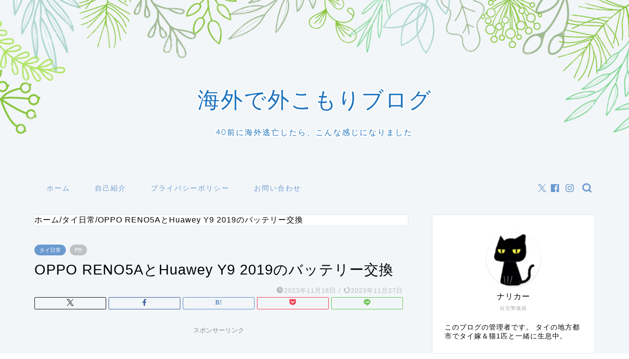

--- FILE ---
content_type: text/html; charset=UTF-8
request_url: https://www.narika-thai.com/entry/battery-replacement-for-oppo-reno5a-and-huawei-y9-2019/
body_size: 34130
content:
<!DOCTYPE html>
<html lang="ja">
<head prefix="og: http://ogp.me/ns# fb: http://ogp.me/ns/fb# article: http://ogp.me/ns/article#">
<meta charset="utf-8">
<meta http-equiv="X-UA-Compatible" content="IE=edge">
<meta name="viewport" content="width=device-width, initial-scale=1">
<!-- ここからOGP -->
<meta property="og:type" content="blog">
<meta property="og:title" content="OPPO RENO5AとHuawey Y9 2019のバッテリー交換｜海外引きこもりブログ（ピサヌロークに居座る）">
<meta property="og:url" content="https://www.narika-thai.com/entry/battery-replacement-for-oppo-reno5a-and-huawei-y9-2019/">
<meta property="og:description" content="どもどもでっす、ピサヌロークからナリカーです。 朝は5時半に起きてBoardwalk君で朝チャリ行きました。朝の気温は2">
<meta property="og:image" content="https://www.narika-thai.com/wp-content/uploads/2023/11/IMG20231115171343-scaled.jpg">
<meta property="og:site_name" content="海外引きこもりブログ（ピサヌロークに居座る）">
<meta property="fb:admins" content="">
<meta name="twitter:card" content="summary_large_image">
<meta name="twitter:site" content="@Narika_thailand">
<!-- ここまでOGP -->
<meta name="description" itemprop="description" content="どもどもでっす、ピサヌロークからナリカーです。 朝は5時半に起きてBoardwalk君で朝チャリ行きました。朝の気温は2">
<title>OPPO RENO5AとHuawey Y9 2019のバッテリー交換 - 海外引きこもりブログ（ピサヌロークに居座る）</title>
<!-- All in One SEO 4.9.3 - aioseo.com -->
<meta name="description" content="どもどもでっす、ピサヌロークからナリカーです。 朝は5時半に起きてBoardwalk君で朝チャリ行きました。朝"/>
<meta name="robots" content="max-snippet:-1, max-image-preview:large, max-video-preview:-1"/>
<meta name="author" content="ナリカー"/>
<link rel="canonical" href="https://www.narika-thai.com/entry/battery-replacement-for-oppo-reno5a-and-huawei-y9-2019/"/>
<meta name="generator" content="All in One SEO (AIOSEO) 4.9.3"/>
<!-- Global site tag (gtag.js) - Google Analytics -->
<style id='wp-img-auto-sizes-contain-inline-css' type='text/css'>img:is([sizes=auto i],[sizes^="auto," i]){contain-intrinsic-size:3000px 1500px}</style><style id='wp-block-library-inline-css' type='text/css'>:root{--wp-block-synced-color:#7a00df;--wp-block-synced-color--rgb:122 , 0 , 223;--wp-bound-block-color:var(--wp-block-synced-color);--wp-editor-canvas-background:#ddd;--wp-admin-theme-color:#007cba;--wp-admin-theme-color--rgb:0 , 124 , 186;--wp-admin-theme-color-darker-10:#006ba1;--wp-admin-theme-color-darker-10--rgb:0 , 107 , 160.5;--wp-admin-theme-color-darker-20:#005a87;--wp-admin-theme-color-darker-20--rgb:0 , 90 , 135;--wp-admin-border-width-focus:2px}@media (min-resolution:192dpi){:root{--wp-admin-border-width-focus:1.5px}}.wp-element-button{cursor:pointer}:root .has-very-light-gray-background-color{background-color:#eee}:root .has-very-dark-gray-background-color{background-color:#313131}:root .has-very-light-gray-color{color:#eee}:root .has-very-dark-gray-color{color:#313131}:root .has-vivid-green-cyan-to-vivid-cyan-blue-gradient-background{background:linear-gradient(135deg,#00d084,#0693e3)}:root .has-purple-crush-gradient-background{background:linear-gradient(135deg,#34e2e4,#4721fb 50%,#ab1dfe)}:root .has-hazy-dawn-gradient-background{background:linear-gradient(135deg,#faaca8,#dad0ec)}:root .has-subdued-olive-gradient-background{background:linear-gradient(135deg,#fafae1,#67a671)}:root .has-atomic-cream-gradient-background{background:linear-gradient(135deg,#fdd79a,#004a59)}:root .has-nightshade-gradient-background{background:linear-gradient(135deg,#330968,#31cdcf)}:root .has-midnight-gradient-background{background:linear-gradient(135deg,#020381,#2874fc)}:root{--wp--preset--font-size--normal:16px;--wp--preset--font-size--huge:42px}.has-regular-font-size{font-size:1em}.has-larger-font-size{font-size:2.625em}.has-normal-font-size{font-size:var(--wp--preset--font-size--normal)}.has-huge-font-size{font-size:var(--wp--preset--font-size--huge)}.has-text-align-center{text-align:center}.has-text-align-left{text-align:left}.has-text-align-right{text-align:right}.has-fit-text{white-space:nowrap!important}#end-resizable-editor-section{display:none}.aligncenter{clear:both}.items-justified-left{justify-content:flex-start}.items-justified-center{justify-content:center}.items-justified-right{justify-content:flex-end}.items-justified-space-between{justify-content:space-between}.screen-reader-text{border:0;clip-path:inset(50%);height:1px;margin:-1px;overflow:hidden;padding:0;position:absolute;width:1px;word-wrap:normal!important}.screen-reader-text:focus{background-color:#ddd;clip-path:none;color:#444;display:block;font-size:1em;height:auto;left:5px;line-height:normal;padding:15px 23px 14px;text-decoration:none;top:5px;width:auto;z-index:100000}html :where(.has-border-color){border-style:solid}html :where([style*=border-top-color]){border-top-style:solid}html :where([style*=border-right-color]){border-right-style:solid}html :where([style*=border-bottom-color]){border-bottom-style:solid}html :where([style*=border-left-color]){border-left-style:solid}html :where([style*=border-width]){border-style:solid}html :where([style*=border-top-width]){border-top-style:solid}html :where([style*=border-right-width]){border-right-style:solid}html :where([style*=border-bottom-width]){border-bottom-style:solid}html :where([style*=border-left-width]){border-left-style:solid}html :where(img[class*=wp-image-]){height:auto;max-width:100%}:where(figure){margin:0 0 1em}html :where(.is-position-sticky){--wp-admin--admin-bar--position-offset:var(--wp-admin--admin-bar--height,0)}@media screen and (max-width:600px){html :where(.is-position-sticky){--wp-admin--admin-bar--position-offset:0}}</style><style id='global-styles-inline-css' type='text/css'>:root{--wp--preset--aspect-ratio--square:1;--wp--preset--aspect-ratio--4-3: 4/3;--wp--preset--aspect-ratio--3-4: 3/4;--wp--preset--aspect-ratio--3-2: 3/2;--wp--preset--aspect-ratio--2-3: 2/3;--wp--preset--aspect-ratio--16-9: 16/9;--wp--preset--aspect-ratio--9-16: 9/16;--wp--preset--color--black:#000;--wp--preset--color--cyan-bluish-gray:#abb8c3;--wp--preset--color--white:#fff;--wp--preset--color--pale-pink:#f78da7;--wp--preset--color--vivid-red:#cf2e2e;--wp--preset--color--luminous-vivid-orange:#ff6900;--wp--preset--color--luminous-vivid-amber:#fcb900;--wp--preset--color--light-green-cyan:#7bdcb5;--wp--preset--color--vivid-green-cyan:#00d084;--wp--preset--color--pale-cyan-blue:#8ed1fc;--wp--preset--color--vivid-cyan-blue:#0693e3;--wp--preset--color--vivid-purple:#9b51e0;--wp--preset--gradient--vivid-cyan-blue-to-vivid-purple:linear-gradient(135deg,#0693e3 0%,#9b51e0 100%);--wp--preset--gradient--light-green-cyan-to-vivid-green-cyan:linear-gradient(135deg,#7adcb4 0%,#00d082 100%);--wp--preset--gradient--luminous-vivid-amber-to-luminous-vivid-orange:linear-gradient(135deg,#fcb900 0%,#ff6900 100%);--wp--preset--gradient--luminous-vivid-orange-to-vivid-red:linear-gradient(135deg,#ff6900 0%,#cf2e2e 100%);--wp--preset--gradient--very-light-gray-to-cyan-bluish-gray:linear-gradient(135deg,#eee 0%,#a9b8c3 100%);--wp--preset--gradient--cool-to-warm-spectrum:linear-gradient(135deg,#4aeadc 0%,#9778d1 20%,#cf2aba 40%,#ee2c82 60%,#fb6962 80%,#fef84c 100%);--wp--preset--gradient--blush-light-purple:linear-gradient(135deg,#ffceec 0%,#9896f0 100%);--wp--preset--gradient--blush-bordeaux:linear-gradient(135deg,#fecda5 0%,#fe2d2d 50%,#6b003e 100%);--wp--preset--gradient--luminous-dusk:linear-gradient(135deg,#ffcb70 0%,#c751c0 50%,#4158d0 100%);--wp--preset--gradient--pale-ocean:linear-gradient(135deg,#fff5cb 0%,#b6e3d4 50%,#33a7b5 100%);--wp--preset--gradient--electric-grass:linear-gradient(135deg,#caf880 0%,#71ce7e 100%);--wp--preset--gradient--midnight:linear-gradient(135deg,#020381 0%,#2874fc 100%);--wp--preset--font-size--small:13px;--wp--preset--font-size--medium:20px;--wp--preset--font-size--large:36px;--wp--preset--font-size--x-large:42px;--wp--preset--spacing--20:.44rem;--wp--preset--spacing--30:.67rem;--wp--preset--spacing--40:1rem;--wp--preset--spacing--50:1.5rem;--wp--preset--spacing--60:2.25rem;--wp--preset--spacing--70:3.38rem;--wp--preset--spacing--80:5.06rem;--wp--preset--shadow--natural:6px 6px 9px rgba(0,0,0,.2);--wp--preset--shadow--deep:12px 12px 50px rgba(0,0,0,.4);--wp--preset--shadow--sharp:6px 6px 0 rgba(0,0,0,.2);--wp--preset--shadow--outlined:6px 6px 0 -3px #fff , 6px 6px #000;--wp--preset--shadow--crisp:6px 6px 0 #000}:where(.is-layout-flex){gap:.5em}:where(.is-layout-grid){gap:.5em}body .is-layout-flex{display:flex}.is-layout-flex{flex-wrap:wrap;align-items:center}.is-layout-flex > :is(*, div){margin:0}body .is-layout-grid{display:grid}.is-layout-grid > :is(*, div){margin:0}:where(.wp-block-columns.is-layout-flex){gap:2em}:where(.wp-block-columns.is-layout-grid){gap:2em}:where(.wp-block-post-template.is-layout-flex){gap:1.25em}:where(.wp-block-post-template.is-layout-grid){gap:1.25em}.has-black-color{color:var(--wp--preset--color--black)!important}.has-cyan-bluish-gray-color{color:var(--wp--preset--color--cyan-bluish-gray)!important}.has-white-color{color:var(--wp--preset--color--white)!important}.has-pale-pink-color{color:var(--wp--preset--color--pale-pink)!important}.has-vivid-red-color{color:var(--wp--preset--color--vivid-red)!important}.has-luminous-vivid-orange-color{color:var(--wp--preset--color--luminous-vivid-orange)!important}.has-luminous-vivid-amber-color{color:var(--wp--preset--color--luminous-vivid-amber)!important}.has-light-green-cyan-color{color:var(--wp--preset--color--light-green-cyan)!important}.has-vivid-green-cyan-color{color:var(--wp--preset--color--vivid-green-cyan)!important}.has-pale-cyan-blue-color{color:var(--wp--preset--color--pale-cyan-blue)!important}.has-vivid-cyan-blue-color{color:var(--wp--preset--color--vivid-cyan-blue)!important}.has-vivid-purple-color{color:var(--wp--preset--color--vivid-purple)!important}.has-black-background-color{background-color:var(--wp--preset--color--black)!important}.has-cyan-bluish-gray-background-color{background-color:var(--wp--preset--color--cyan-bluish-gray)!important}.has-white-background-color{background-color:var(--wp--preset--color--white)!important}.has-pale-pink-background-color{background-color:var(--wp--preset--color--pale-pink)!important}.has-vivid-red-background-color{background-color:var(--wp--preset--color--vivid-red)!important}.has-luminous-vivid-orange-background-color{background-color:var(--wp--preset--color--luminous-vivid-orange)!important}.has-luminous-vivid-amber-background-color{background-color:var(--wp--preset--color--luminous-vivid-amber)!important}.has-light-green-cyan-background-color{background-color:var(--wp--preset--color--light-green-cyan)!important}.has-vivid-green-cyan-background-color{background-color:var(--wp--preset--color--vivid-green-cyan)!important}.has-pale-cyan-blue-background-color{background-color:var(--wp--preset--color--pale-cyan-blue)!important}.has-vivid-cyan-blue-background-color{background-color:var(--wp--preset--color--vivid-cyan-blue)!important}.has-vivid-purple-background-color{background-color:var(--wp--preset--color--vivid-purple)!important}.has-black-border-color{border-color:var(--wp--preset--color--black)!important}.has-cyan-bluish-gray-border-color{border-color:var(--wp--preset--color--cyan-bluish-gray)!important}.has-white-border-color{border-color:var(--wp--preset--color--white)!important}.has-pale-pink-border-color{border-color:var(--wp--preset--color--pale-pink)!important}.has-vivid-red-border-color{border-color:var(--wp--preset--color--vivid-red)!important}.has-luminous-vivid-orange-border-color{border-color:var(--wp--preset--color--luminous-vivid-orange)!important}.has-luminous-vivid-amber-border-color{border-color:var(--wp--preset--color--luminous-vivid-amber)!important}.has-light-green-cyan-border-color{border-color:var(--wp--preset--color--light-green-cyan)!important}.has-vivid-green-cyan-border-color{border-color:var(--wp--preset--color--vivid-green-cyan)!important}.has-pale-cyan-blue-border-color{border-color:var(--wp--preset--color--pale-cyan-blue)!important}.has-vivid-cyan-blue-border-color{border-color:var(--wp--preset--color--vivid-cyan-blue)!important}.has-vivid-purple-border-color{border-color:var(--wp--preset--color--vivid-purple)!important}.has-vivid-cyan-blue-to-vivid-purple-gradient-background{background:var(--wp--preset--gradient--vivid-cyan-blue-to-vivid-purple)!important}.has-light-green-cyan-to-vivid-green-cyan-gradient-background{background:var(--wp--preset--gradient--light-green-cyan-to-vivid-green-cyan)!important}.has-luminous-vivid-amber-to-luminous-vivid-orange-gradient-background{background:var(--wp--preset--gradient--luminous-vivid-amber-to-luminous-vivid-orange)!important}.has-luminous-vivid-orange-to-vivid-red-gradient-background{background:var(--wp--preset--gradient--luminous-vivid-orange-to-vivid-red)!important}.has-very-light-gray-to-cyan-bluish-gray-gradient-background{background:var(--wp--preset--gradient--very-light-gray-to-cyan-bluish-gray)!important}.has-cool-to-warm-spectrum-gradient-background{background:var(--wp--preset--gradient--cool-to-warm-spectrum)!important}.has-blush-light-purple-gradient-background{background:var(--wp--preset--gradient--blush-light-purple)!important}.has-blush-bordeaux-gradient-background{background:var(--wp--preset--gradient--blush-bordeaux)!important}.has-luminous-dusk-gradient-background{background:var(--wp--preset--gradient--luminous-dusk)!important}.has-pale-ocean-gradient-background{background:var(--wp--preset--gradient--pale-ocean)!important}.has-electric-grass-gradient-background{background:var(--wp--preset--gradient--electric-grass)!important}.has-midnight-gradient-background{background:var(--wp--preset--gradient--midnight)!important}.has-small-font-size{font-size:var(--wp--preset--font-size--small)!important}.has-medium-font-size{font-size:var(--wp--preset--font-size--medium)!important}.has-large-font-size{font-size:var(--wp--preset--font-size--large)!important}.has-x-large-font-size{font-size:var(--wp--preset--font-size--x-large)!important}</style><style id='classic-theme-styles-inline-css' type='text/css'>.wp-block-button__link{color:#fff;background-color:#32373c;border-radius:9999px;box-shadow:none;text-decoration:none;padding:calc(.667em + 2px) calc(1.333em + 2px);font-size:1.125em}.wp-block-file__button{background:#32373c;color:#fff;text-decoration:none}</style><link rel='stylesheet' id='contact-form-7-css' href='https://www.narika-thai.com/wp-content/plugins/contact-form-7/includes/css/A.styles.css,qver=6.1.4.pagespeed.cf.bY4dTi-wnh.css' type='text/css' media='all'/><link rel='stylesheet' id='parent-style-css' href='https://www.narika-thai.com/wp-content/themes/jin/A.style.css,qver=6.9.pagespeed.cf.cu5o9g5lFH.css' type='text/css' media='all'/><link rel='stylesheet' id='theme-style-css' href='https://www.narika-thai.com/wp-content/themes/jin-child/A.style.css,qver=6.9.pagespeed.cf.1B2M2Y8Asg.css' type='text/css' media='all'/><link rel='stylesheet' id='swiper-style-css' href='https://cdnjs.cloudflare.com/ajax/libs/Swiper/4.0.7/css/swiper.min.css?ver=6.9' type='text/css' media='all'/><link rel='stylesheet' id='mediaelement-css' href='https://www.narika-thai.com/wp-includes/js/mediaelement/mediaelementplayer-legacy.min.css,qver=4.2.17.pagespeed.ce.Kw3X7s6gO0.css' type='text/css' media='all'/><link rel='stylesheet' id='wp-mediaelement-css' href='https://www.narika-thai.com/wp-includes/js/mediaelement/wp-mediaelement.min.css,qver=6.9.pagespeed.ce.6pWCdrfeRU.css' type='text/css' media='all'/><style type="text/css">
		#wrapper {
			background-color: #f2f6f9;
			background-image: url();
					}

		.related-entry-headline-text span:before,
		#comment-title span:before,
		#reply-title span:before {
			background-color: #6b99cf;
			border-color: #6b99cf !important;
		}

		#breadcrumb:after,
		#page-top a {
			background-color: #6b99cf;
		}

		footer {
			background-color: #6b99cf;
		}

		.footer-inner a,
		#copyright,
		#copyright-center {
			border-color: #fff !important;
			color: #fff !important;
		}

		#footer-widget-area {
			border-color: #fff !important;
		}

		.page-top-footer a {
			color: #6b99cf !important;
		}

		#breadcrumb ul li,
		#breadcrumb ul li a {
			color: #6b99cf !important;
		}

		body,
		a,
		a:link,
		a:visited,
		.my-profile,
		.widgettitle,
		.tabBtn-mag label {
			color: #000000;
		}

		a:hover {
			color: #6b99cf;
		}

		.widget_nav_menu ul>li>a:before,
		.widget_categories ul>li>a:before,
		.widget_pages ul>li>a:before,
		.widget_recent_entries ul>li>a:before,
		.widget_archive ul>li>a:before,
		.widget_archive form:after,
		.widget_categories form:after,
		.widget_nav_menu ul>li>ul.sub-menu>li>a:before,
		.widget_categories ul>li>.children>li>a:before,
		.widget_pages ul>li>.children>li>a:before,
		.widget_nav_menu ul>li>ul.sub-menu>li>ul.sub-menu li>a:before,
		.widget_categories ul>li>.children>li>.children li>a:before,
		.widget_pages ul>li>.children>li>.children li>a:before {
			color: #6b99cf;
		}

		.widget_nav_menu ul .sub-menu .sub-menu li a:before {
			background-color: #000000 !important;
		}

		.d--labeling-act-border {
			border-color: rgba(0, 0, 0, 0.18);
		}

		.c--labeling-act.d--labeling-act-solid {
			background-color: rgba(0, 0, 0, 0.06);
		}

		.a--labeling-act {
			color: rgba(0, 0, 0, 0.6);
		}

		.a--labeling-small-act span {
			background-color: rgba(0, 0, 0, 0.21);
		}

		.c--labeling-act.d--labeling-act-strong {
			background-color: rgba(0, 0, 0, 0.045);
		}

		.d--labeling-act-strong .a--labeling-act {
			color: rgba(0, 0, 0, 0.75);
		}


		footer .footer-widget,
		footer .footer-widget a,
		footer .footer-widget ul li,
		.footer-widget.widget_nav_menu ul>li>a:before,
		.footer-widget.widget_categories ul>li>a:before,
		.footer-widget.widget_recent_entries ul>li>a:before,
		.footer-widget.widget_pages ul>li>a:before,
		.footer-widget.widget_archive ul>li>a:before,
		footer .widget_tag_cloud .tagcloud a:before {
			color: #fff !important;
			border-color: #fff !important;
		}

		footer .footer-widget .widgettitle {
			color: #fff !important;
			border-color: #6b99cf !important;
		}

		footer .widget_nav_menu ul .children .children li a:before,
		footer .widget_categories ul .children .children li a:before,
		footer .widget_nav_menu ul .sub-menu .sub-menu li a:before {
			background-color: #fff !important;
		}

		#drawernav a:hover,
		.post-list-title,
		#prev-next p,
		#toc_container .toc_list li a {
			color: #000000 !important;
		}

		#header-box {
			background-color: #6b99cf;
		}

		@media (min-width: 768px) {

			#header-box .header-box10-bg:before,
			#header-box .header-box11-bg:before {
				border-radius: 2px;
			}
		}

		@media (min-width: 768px) {
			.top-image-meta {
				margin-top: calc(50px - 30px);
			}
		}

		@media (min-width: 1200px) {
			.top-image-meta {
				margin-top: calc(50px);
			}
		}

		.pickup-contents:before {
			background-color: #6b99cf !important;
		}

		.main-image-text {
			color: #1e73be;
		}

		.main-image-text-sub {
			color: #1e73be;
		}

		@media (min-width: 481px) {
			#site-info {
				padding-top: 15px !important;
				padding-bottom: 15px !important;
			}
		}

		#site-info span a {
			color: #eff2f7 !important;
		}

		#headmenu .headsns .line a svg {
			fill: #6b99cf !important;
		}

		#headmenu .headsns a,
		#headmenu {
			color: #6b99cf !important;
			border-color: #6b99cf !important;
		}

		.profile-follow .line-sns a svg {
			fill: #6b99cf !important;
		}

		.profile-follow .line-sns a:hover svg {
			fill: #6b99cf !important;
		}

		.profile-follow a {
			color: #6b99cf !important;
			border-color: #6b99cf !important;
		}

		.profile-follow a:hover,
		#headmenu .headsns a:hover {
			color: #6b99cf !important;
			border-color: #6b99cf !important;
		}

		.search-box:hover {
			color: #6b99cf !important;
			border-color: #6b99cf !important;
		}

		#header #headmenu .headsns .line a:hover svg {
			fill: #6b99cf !important;
		}

		.cps-icon-bar,
		#navtoggle:checked+.sp-menu-open .cps-icon-bar {
			background-color: #eff2f7;
		}

		#nav-container {
			background-color: #f2f6f9;
		}

		.menu-box .menu-item svg {
			fill: #6b99cf;
		}

		#drawernav ul.menu-box>li>a,
		#drawernav2 ul.menu-box>li>a,
		#drawernav3 ul.menu-box>li>a,
		#drawernav4 ul.menu-box>li>a,
		#drawernav5 ul.menu-box>li>a,
		#drawernav ul.menu-box>li.menu-item-has-children:after,
		#drawernav2 ul.menu-box>li.menu-item-has-children:after,
		#drawernav3 ul.menu-box>li.menu-item-has-children:after,
		#drawernav4 ul.menu-box>li.menu-item-has-children:after,
		#drawernav5 ul.menu-box>li.menu-item-has-children:after {
			color: #6b99cf !important;
		}

		#drawernav ul.menu-box li a,
		#drawernav2 ul.menu-box li a,
		#drawernav3 ul.menu-box li a,
		#drawernav4 ul.menu-box li a,
		#drawernav5 ul.menu-box li a {
			font-size: 14px !important;
		}

		#drawernav3 ul.menu-box>li {
			color: #000000 !important;
		}

		#drawernav4 .menu-box>.menu-item>a:after,
		#drawernav3 .menu-box>.menu-item>a:after,
		#drawernav .menu-box>.menu-item>a:after {
			background-color: #6b99cf !important;
		}

		#drawernav2 .menu-box>.menu-item:hover,
		#drawernav5 .menu-box>.menu-item:hover {
			border-top-color: #6b99cf !important;
		}

		.cps-info-bar a {
			background-color: #33c4ba !important;
		}

		@media (min-width: 768px) {
			.post-list-mag .post-list-item:not(:nth-child(2n)) {
				margin-right: 2.6%;
			}
		}

		@media (min-width: 768px) {

			#tab-1:checked~.tabBtn-mag li [for="tab-1"]:after,
			#tab-2:checked~.tabBtn-mag li [for="tab-2"]:after,
			#tab-3:checked~.tabBtn-mag li [for="tab-3"]:after,
			#tab-4:checked~.tabBtn-mag li [for="tab-4"]:after {
				border-top-color: #6b99cf !important;
			}

			.tabBtn-mag label {
				border-bottom-color: #6b99cf !important;
			}
		}

		#tab-1:checked~.tabBtn-mag li [for="tab-1"],
		#tab-2:checked~.tabBtn-mag li [for="tab-2"],
		#tab-3:checked~.tabBtn-mag li [for="tab-3"],
		#tab-4:checked~.tabBtn-mag li [for="tab-4"],
		#prev-next a.next:after,
		#prev-next a.prev:after,
		.more-cat-button a:hover span:before {
			background-color: #6b99cf !important;
		}


		.swiper-slide .post-list-cat,
		.post-list-mag .post-list-cat,
		.post-list-mag3col .post-list-cat,
		.post-list-mag-sp1col .post-list-cat,
		.swiper-pagination-bullet-active,
		.pickup-cat,
		.post-list .post-list-cat,
		#breadcrumb .bcHome a:hover span:before,
		.popular-item:nth-child(1) .pop-num,
		.popular-item:nth-child(2) .pop-num,
		.popular-item:nth-child(3) .pop-num {
			background-color: #6b99cf !important;
		}

		.sidebar-btn a,
		.profile-sns-menu {
			background-color: #6b99cf !important;
		}

		.sp-sns-menu a,
		.pickup-contents-box a:hover .pickup-title {
			border-color: #6b99cf !important;
			color: #6b99cf !important;
		}

		.pro-line svg {
			fill: #6b99cf !important;
		}

		.cps-post-cat a,
		.meta-cat,
		.popular-cat {
			background-color: #6b99cf !important;
			border-color: #6b99cf !important;
		}

		.tagicon,
		.tag-box a,
		#toc_container .toc_list>li,
		#toc_container .toc_title {
			color: #6b99cf !important;
		}

		.widget_tag_cloud a::before {
			color: #000000 !important;
		}

		.tag-box a,
		#toc_container:before {
			border-color: #6b99cf !important;
		}

		.cps-post-cat a:hover {
			color: #6b99cf !important;
		}

		.pagination li:not([class*="current"]) a:hover,
		.widget_tag_cloud a:hover {
			background-color: #6b99cf !important;
		}

		.pagination li:not([class*="current"]) a:hover {
			opacity: 0.5 !important;
		}

		.pagination li.current a {
			background-color: #6b99cf !important;
			border-color: #6b99cf !important;
		}

		.nextpage a:hover span {
			color: #6b99cf !important;
			border-color: #6b99cf !important;
		}

		.cta-content:before {
			background-color: #6b99cf !important;
		}

		.cta-text,
		.info-title {
			color: #fff !important;
		}

		#footer-widget-area.footer_style1 .widgettitle {
			border-color: #6b99cf !important;
		}

		.sidebar_style1 .widgettitle,
		.sidebar_style5 .widgettitle {
			border-color: #6b99cf !important;
		}

		.sidebar_style2 .widgettitle,
		.sidebar_style4 .widgettitle,
		.sidebar_style6 .widgettitle,
		#home-bottom-widget .widgettitle,
		#home-top-widget .widgettitle,
		#post-bottom-widget .widgettitle,
		#post-top-widget .widgettitle {
			background-color: #6b99cf !important;
		}

		#home-bottom-widget .widget_search .search-box input[type="submit"],
		#home-top-widget .widget_search .search-box input[type="submit"],
		#post-bottom-widget .widget_search .search-box input[type="submit"],
		#post-top-widget .widget_search .search-box input[type="submit"] {
			background-color: #6b99cf !important;
		}

		.tn-logo-size {
			font-size: 160% !important;
		}

		@media (min-width: 481px) {
			.tn-logo-size img {
				width: calc(160%*0.5) !important;
			}
		}

		@media (min-width: 768px) {
			.tn-logo-size img {
				width: calc(160%*2.2) !important;
			}
		}

		@media (min-width: 1200px) {
			.tn-logo-size img {
				width: 160% !important;
			}
		}

		.sp-logo-size {
			font-size: 50% !important;
		}

		.sp-logo-size img {
			width: 50% !important;
		}

		.cps-post-main ul>li:before,
		.cps-post-main ol>li:before {
			background-color: #6b99cf !important;
		}

		.profile-card .profile-title {
			background-color: #6b99cf !important;
		}

		.profile-card {
			border-color: #6b99cf !important;
		}

		.cps-post-main a {
			color: #7bced1;
		}

		.cps-post-main .marker {
			background: -webkit-linear-gradient(transparent 60%, #fcfad9 0%);
			background: linear-gradient(transparent 60%, #fcfad9 0%);
		}

		.cps-post-main .marker2 {
			background: -webkit-linear-gradient(transparent 60%, #a9eaf2 0%);
			background: linear-gradient(transparent 60%, #a9eaf2 0%);
		}

		.cps-post-main .jic-sc {
			color: #e9546b;
		}


		.simple-box1 {
			border-color: #6b99cf !important;
		}

		.simple-box2 {
			border-color: #f2bf7d !important;
		}

		.simple-box3 {
			border-color: #b5e28a !important;
		}

		.simple-box4 {
			border-color: #7badd8 !important;
		}

		.simple-box4:before {
			background-color: #7badd8;
		}

		.simple-box5 {
			border-color: #e896c7 !important;
		}

		.simple-box5:before {
			background-color: #e896c7;
		}

		.simple-box6 {
			background-color: #fffdef !important;
		}

		.simple-box7 {
			border-color: #def1f9 !important;
		}

		.simple-box7:before {
			background-color: #def1f9 !important;
		}

		.simple-box8 {
			border-color: #96ddc1 !important;
		}

		.simple-box8:before {
			background-color: #96ddc1 !important;
		}

		.simple-box9:before {
			background-color: #e1c0e8 !important;
		}

		.simple-box9:after {
			border-color: #e1c0e8 #e1c0e8 #f2f6f9 #f2f6f9 !important;
		}

		.kaisetsu-box1:before,
		.kaisetsu-box1-title {
			background-color: #ffb49e !important;
		}

		.kaisetsu-box2 {
			border-color: #89c2f4 !important;
		}

		.kaisetsu-box2-title {
			background-color: #89c2f4 !important;
		}

		.kaisetsu-box4 {
			border-color: #ea91a9 !important;
		}

		.kaisetsu-box4-title {
			background-color: #ea91a9 !important;
		}

		.kaisetsu-box5:before {
			background-color: #57b3ba !important;
		}

		.kaisetsu-box5-title {
			background-color: #57b3ba !important;
		}

		.concept-box1 {
			border-color: #85db8f !important;
		}

		.concept-box1:after {
			background-color: #85db8f !important;
		}

		.concept-box1:before {
			content: "ポイント" !important;
			color: #85db8f !important;
		}

		.concept-box2 {
			border-color: #f7cf6a !important;
		}

		.concept-box2:after {
			background-color: #f7cf6a !important;
		}

		.concept-box2:before {
			content: "注意点" !important;
			color: #f7cf6a !important;
		}

		.concept-box3 {
			border-color: #86cee8 !important;
		}

		.concept-box3:after {
			background-color: #86cee8 !important;
		}

		.concept-box3:before {
			content: "良い例" !important;
			color: #86cee8 !important;
		}

		.concept-box4 {
			border-color: #ed8989 !important;
		}

		.concept-box4:after {
			background-color: #ed8989 !important;
		}

		.concept-box4:before {
			content: "悪い例" !important;
			color: #ed8989 !important;
		}

		.concept-box5 {
			border-color: #9e9e9e !important;
		}

		.concept-box5:after {
			background-color: #9e9e9e !important;
		}

		.concept-box5:before {
			content: "参考" !important;
			color: #9e9e9e !important;
		}

		.concept-box6 {
			border-color: #8eaced !important;
		}

		.concept-box6:after {
			background-color: #8eaced !important;
		}

		.concept-box6:before {
			content: "メモ" !important;
			color: #8eaced !important;
		}

		.innerlink-box1,
		.blog-card {
			border-color: #73bc9b !important;
		}

		.innerlink-box1-title {
			background-color: #73bc9b !important;
			border-color: #73bc9b !important;
		}

		.innerlink-box1:before,
		.blog-card-hl-box {
			background-color: #73bc9b !important;
		}

		.concept-box1:before,
		.concept-box2:before,
		.concept-box3:before,
		.concept-box4:before,
		.concept-box5:before,
		.concept-box6:before {
			background-color: #f2f6f9;
			background-image: url();
		}

		.concept-box1:after,
		.concept-box2:after,
		.concept-box3:after,
		.concept-box4:after,
		.concept-box5:after,
		.concept-box6:after {
			border-color: #f2f6f9;
			border-image: url() 27 23 / 50px 30px / 1rem round space0 / 5px 5px;
		}

		.jin-ac-box01-title::after {
			color: #6b99cf;
		}

		.color-button01 a,
		.color-button01 a:hover,
		.color-button01:before {
			background-color: #6b99cf !important;
		}

		.top-image-btn-color a,
		.top-image-btn-color a:hover,
		.top-image-btn-color:before {
			background-color: #ffcd44 !important;
		}

		.color-button02 a,
		.color-button02 a:hover,
		.color-button02:before {
			background-color: #e27a96 !important;
		}

		.color-button01-big a,
		.color-button01-big a:hover,
		.color-button01-big:before {
			background-color: #7bced1 !important;
		}

		.color-button01-big a,
		.color-button01-big:before {
			border-radius: 50px !important;
		}

		.color-button01-big a {
			padding-top: 20px !important;
			padding-bottom: 20px !important;
		}

		.color-button02-big a,
		.color-button02-big a:hover,
		.color-button02-big:before {
			background-color: #6b99cf !important;
		}

		.color-button02-big a,
		.color-button02-big:before {
			border-radius: 50px !important;
		}

		.color-button02-big a {
			padding-top: 20px !important;
			padding-bottom: 20px !important;
		}

		.color-button01-big {
			width: 75% !important;
		}

		.color-button02-big {
			width: 75% !important;
		}

		.top-image-btn-color:before,
		.color-button01:before,
		.color-button02:before,
		.color-button01-big:before,
		.color-button02-big:before {
			bottom: -1px;
			left: -1px;
			width: 100%;
			height: 100%;
			border-radius: 6px;
			box-shadow: 0px 1px 5px 0px rgba(0, 0, 0, 0.25);
			-webkit-transition: all .4s;
			transition: all .4s;
		}

		.top-image-btn-color a:hover,
		.color-button01 a:hover,
		.color-button02 a:hover,
		.color-button01-big a:hover,
		.color-button02-big a:hover {
			-webkit-transform: translateY(2px);
			transform: translateY(2px);
			-webkit-filter: brightness(0.95);
			filter: brightness(0.95);
		}

		.top-image-btn-color:hover:before,
		.color-button01:hover:before,
		.color-button02:hover:before,
		.color-button01-big:hover:before,
		.color-button02-big:hover:before {
			-webkit-transform: translateY(2px);
			transform: translateY(2px);
			box-shadow: none !important;
		}

		.h2-style01 h2,
		.h2-style02 h2:before,
		.h2-style03 h2,
		.h2-style04 h2:before,
		.h2-style05 h2,
		.h2-style07 h2:before,
		.h2-style07 h2:after,
		.h3-style03 h3:before,
		.h3-style02 h3:before,
		.h3-style05 h3:before,
		.h3-style07 h3:before,
		.h2-style08 h2:after,
		.h2-style10 h2:before,
		.h2-style10 h2:after,
		.h3-style02 h3:after,
		.h4-style02 h4:before {
			background-color: #6b99cf !important;
		}

		.h3-style01 h3,
		.h3-style04 h3,
		.h3-style05 h3,
		.h3-style06 h3,
		.h4-style01 h4,
		.h2-style02 h2,
		.h2-style08 h2,
		.h2-style08 h2:before,
		.h2-style09 h2,
		.h4-style03 h4 {
			border-color: #6b99cf !important;
		}

		.h2-style05 h2:before {
			border-top-color: #6b99cf !important;
		}

		.h2-style06 h2:before,
		.sidebar_style3 .widgettitle:after {
			background-image: linear-gradient(-45deg,
					transparent 25%,
					#6b99cf 25%,
					#6b99cf 50%,
					transparent 50%,
					transparent 75%,
					#6b99cf 75%,
					#6b99cf);
		}

		.jin-h2-icons.h2-style02 h2 .jic:before,
		.jin-h2-icons.h2-style04 h2 .jic:before,
		.jin-h2-icons.h2-style06 h2 .jic:before,
		.jin-h2-icons.h2-style07 h2 .jic:before,
		.jin-h2-icons.h2-style08 h2 .jic:before,
		.jin-h2-icons.h2-style09 h2 .jic:before,
		.jin-h2-icons.h2-style10 h2 .jic:before,
		.jin-h3-icons.h3-style01 h3 .jic:before,
		.jin-h3-icons.h3-style02 h3 .jic:before,
		.jin-h3-icons.h3-style03 h3 .jic:before,
		.jin-h3-icons.h3-style04 h3 .jic:before,
		.jin-h3-icons.h3-style05 h3 .jic:before,
		.jin-h3-icons.h3-style06 h3 .jic:before,
		.jin-h3-icons.h3-style07 h3 .jic:before,
		.jin-h4-icons.h4-style01 h4 .jic:before,
		.jin-h4-icons.h4-style02 h4 .jic:before,
		.jin-h4-icons.h4-style03 h4 .jic:before,
		.jin-h4-icons.h4-style04 h4 .jic:before {
			color: #6b99cf;
		}

		@media all and (-ms-high-contrast:none) {

			*::-ms-backdrop,
			.color-button01:before,
			.color-button02:before,
			.color-button01-big:before,
			.color-button02-big:before {
				background-color: #595857 !important;
			}
		}

		.jin-lp-h2 h2,
		.jin-lp-h2 h2 {
			background-color: transparent !important;
			border-color: transparent !important;
			color: #000000 !important;
		}

		.jincolumn-h3style2 {
			border-color: #6b99cf !important;
		}

		.jinlph2-style1 h2:first-letter {
			color: #6b99cf !important;
		}

		.jinlph2-style2 h2,
		.jinlph2-style3 h2 {
			border-color: #6b99cf !important;
		}

		.jin-photo-title .jin-fusen1-down,
		.jin-photo-title .jin-fusen1-even,
		.jin-photo-title .jin-fusen1-up {
			border-left-color: #6b99cf;
		}

		.jin-photo-title .jin-fusen2,
		.jin-photo-title .jin-fusen3 {
			background-color: #6b99cf;
		}

		.jin-photo-title .jin-fusen2:before,
		.jin-photo-title .jin-fusen3:before {
			border-top-color: #6b99cf;
		}

		.has-huge-font-size {
			font-size: 42px !important;
		}

		.has-large-font-size {
			font-size: 36px !important;
		}

		.has-medium-font-size {
			font-size: 20px !important;
		}

		.has-normal-font-size {
			font-size: 16px !important;
		}

		.has-small-font-size {
			font-size: 13px !important;
		}
	</style><style type="text/css">.recentcomments a{display:inline!important;padding:0!important;margin:0!important}</style><style type="text/css">.rtoc-mokuji-content{background-color:#fff}.rtoc-mokuji-content.frame1{border:1px solid #79bd9a}.rtoc-mokuji-content #rtoc-mokuji-title{color:#79bd9a}.rtoc-mokuji-content .rtoc-mokuji li>a{color:#757575}.rtoc-mokuji-content .mokuji_ul.level-1>.rtoc-item::before{background-color:#fcaa00!important}.rtoc-mokuji-content .mokuji_ul.level-2>.rtoc-item::before{background-color:#fcaa00!important}.rtoc-mokuji-content.frame2::before,.rtoc-mokuji-content.frame3,.rtoc-mokuji-content.frame4,.rtoc-mokuji-content.frame5{border-color:#79bd9a!important}.rtoc-mokuji-content.frame5::before,.rtoc-mokuji-content.frame5::after{background-color:#79bd9a}.widget_block #rtoc-mokuji-widget-wrapper .rtoc-mokuji.level-1 .rtoc-item.rtoc-current:after,.widget #rtoc-mokuji-widget-wrapper .rtoc-mokuji.level-1 .rtoc-item.rtoc-current:after,#scrollad #rtoc-mokuji-widget-wrapper .rtoc-mokuji.level-1 .rtoc-item.rtoc-current:after,#sideBarTracking #rtoc-mokuji-widget-wrapper .rtoc-mokuji.level-1 .rtoc-item.rtoc-current:after{background-color:#fcaa00!important}.cls-1,.cls-2{stroke:#79bd9a}.rtoc-mokuji-content .decimal_ol.level-2>.rtoc-item::before,.rtoc-mokuji-content .mokuji_ol.level-2>.rtoc-item::before,.rtoc-mokuji-content .decimal_ol.level-2>.rtoc-item::after,.rtoc-mokuji-content .decimal_ol.level-2>.rtoc-item::after{color:#fcaa00;background-color:#fcaa00}.rtoc-mokuji-content .rtoc-mokuji.level-1>.rtoc-item::before{color:#fcaa00}.rtoc-mokuji-content .decimal_ol>.rtoc-item::after{background-color:#fcaa00}.rtoc-mokuji-content .decimal_ol>.rtoc-item::before{color:#fcaa00}#rtoc_return a::before{background-image:url(https://www.narika-thai.com/wp-content/plugins/rich-table-of-content/img/xrtoc_return.png.pagespeed.ic.lQnnEcxHzo.webp)}#rtoc_return a{background-color:#fcaa00!important}.rtoc-mokuji-content .level-1>.rtoc-item #rtocAC.accent-point::after{background-color:#fcaa00}.rtoc-mokuji-content .level-2>.rtoc-item #rtocAC.accent-point::after{background-color:#fcaa00}.rtoc-mokuji-content.frame6,.rtoc-mokuji-content.frame7::before,.rtoc-mokuji-content.frame8::before{border-color:#79bd9a}.rtoc-mokuji-content.frame6 #rtoc-mokuji-title,.rtoc-mokuji-content.frame7 #rtoc-mokuji-title::after{background-color:#79bd9a}#rtoc-mokuji-wrapper.rtoc-mokuji-content.rtoc_h2_timeline .mokuji_ol.level-1>.rtoc-item::after,#rtoc-mokuji-wrapper.rtoc-mokuji-content.rtoc_h2_timeline .level-1.decimal_ol>.rtoc-item::after,#rtoc-mokuji-wrapper.rtoc-mokuji-content.rtoc_h3_timeline .mokuji_ol.level-2>.rtoc-item::after,#rtoc-mokuji-wrapper.rtoc-mokuji-content.rtoc_h3_timeline .mokuji_ol.level-2>.rtoc-item::after,.rtoc-mokuji-content.frame7 #rtoc-mokuji-title span::after{background-color:#fcaa00}.widget #rtoc-mokuji-wrapper.rtoc-mokuji-content.frame6 #rtoc-mokuji-title{color:#79bd9a;background-color:#fff}</style><style type="text/css" id="wp-custom-css">#wrapper{background-repeat:no-repeat}@media (max-width:767px){#header-box{box-shadow:0 1px 8px #ccc}#main-image{box-shadow:none!important}.pickup-contents:before{background-color:transparent!important}}@media (min-width:1024px){#main-image .main-image-text{font-size:2.8rem;line-height:3.4rem}}.sidebar_style4 .my-profile{background:rgba(255,255,255,.45)}.comment-form-url{display:none}</style><link href="https://www.narika-thai.com/wp-content/themes/jin/css/A.kaereba.css.pagespeed.cf.ZAfMTlRfyR.css" rel="stylesheet"/><link rel='stylesheet' id='rtoc_style-css' href='https://www.narika-thai.com/wp-content/plugins/rich-table-of-content/css/A.rtoc_style.css,qver=6.9.pagespeed.cf.4sTnaeK-3a.css' type='text/css' media='all'/><link href="https://cdnjs.cloudflare.com/ajax/libs/prism/1.29.0/plugins/line-numbers/prism-line-numbers.min.css" rel="stylesheet"/><link href="https://cdnjs.cloudflare.com/ajax/libs/prism/1.29.0/themes/prism.min.css" rel="stylesheet"/><link href="https://fonts.googleapis.com/css?family=Quicksand" rel="stylesheet"><script async src="https://www.googletagmanager.com/gtag/js?id=UA-135919184-1" type="text/psajs" data-pagespeed-orig-index="0"></script>
<script type="text/psajs" data-pagespeed-orig-index="1">window.dataLayer=window.dataLayer||[];function gtag(){dataLayer.push(arguments);}gtag('js',new Date());gtag('config','UA-135919184-1');</script>
<meta name="twitter:card" content="summary_large_image"/>
<meta name="twitter:title" content="OPPO RENO5AとHuawey Y9 2019のバッテリー交換 - 海外引きこもりブログ（ピサヌロークに居座る）"/>
<meta name="twitter:description" content="どもどもでっす、ピサヌロークからナリカーです。 朝は5時半に起きてBoardwalk君で朝チャリ行きました。朝"/>
<meta name="twitter:image" content="https://www.narika-thai.com/wp-content/uploads/2023/11/IMG20231115171343-scaled.jpg"/>
<script type="application/ld+json" class="aioseo-schema">
			{"@context":"https:\/\/schema.org","@graph":[{"@type":"BlogPosting","@id":"https:\/\/www.narika-thai.com\/entry\/battery-replacement-for-oppo-reno5a-and-huawei-y9-2019\/#blogposting","name":"OPPO RENO5A\u3068Huawey Y9 2019\u306e\u30d0\u30c3\u30c6\u30ea\u30fc\u4ea4\u63db - \u6d77\u5916\u5f15\u304d\u3053\u3082\u308a\u30d6\u30ed\u30b0\uff08\u30d4\u30b5\u30cc\u30ed\u30fc\u30af\u306b\u5c45\u5ea7\u308b\uff09","headline":"OPPO RENO5A\u3068Huawey Y9 2019\u306e\u30d0\u30c3\u30c6\u30ea\u30fc\u4ea4\u63db","author":{"@id":"https:\/\/www.narika-thai.com\/entry\/test\/dahon\/#author"},"publisher":{"@id":"https:\/\/www.narika-thai.com\/#person"},"image":{"@type":"ImageObject","url":"https:\/\/www.narika-thai.com\/wp-content\/uploads\/2023\/11\/IMG20231115171343-scaled.jpg","width":2560,"height":1920},"datePublished":"2023-11-18T12:30:46+09:00","dateModified":"2023-11-27T10:06:38+09:00","inLanguage":"ja","mainEntityOfPage":{"@id":"https:\/\/www.narika-thai.com\/entry\/battery-replacement-for-oppo-reno5a-and-huawei-y9-2019\/#webpage"},"isPartOf":{"@id":"https:\/\/www.narika-thai.com\/entry\/battery-replacement-for-oppo-reno5a-and-huawei-y9-2019\/#webpage"},"articleSection":"\u30bf\u30a4\u65e5\u5e38, B-7000, BLP779, Boardwalk, DANON, Huawey Y9 2019, OPPO, OPPO A92S, OPPO Reno 5, \u30ac\u30bd\u30ea\u30f3\u4fa1\u683c, \u30b9\u30de\u30db\u7528\u4e21\u9762\u30c6\u30fc\u30d7, \u30d0\u30c3\u30af\u30d1\u30cd\u30eb, \u30d0\u30c3\u30c6\u30ea\u30fc, \u4ea4\u63db, \u5206\u89e3, \u81a8\u5f35"},{"@type":"BreadcrumbList","@id":"https:\/\/www.narika-thai.com\/entry\/battery-replacement-for-oppo-reno5a-and-huawei-y9-2019\/#breadcrumblist","itemListElement":[{"@type":"ListItem","@id":"https:\/\/www.narika-thai.com#listItem","position":1,"name":"\u30db\u30fc\u30e0","item":"https:\/\/www.narika-thai.com","nextItem":{"@type":"ListItem","@id":"https:\/\/www.narika-thai.com\/entry\/category\/%e3%82%bf%e3%82%a4%e6%97%a5%e5%b8%b8\/#listItem","name":"\u30bf\u30a4\u65e5\u5e38"}},{"@type":"ListItem","@id":"https:\/\/www.narika-thai.com\/entry\/category\/%e3%82%bf%e3%82%a4%e6%97%a5%e5%b8%b8\/#listItem","position":2,"name":"\u30bf\u30a4\u65e5\u5e38","item":"https:\/\/www.narika-thai.com\/entry\/category\/%e3%82%bf%e3%82%a4%e6%97%a5%e5%b8%b8\/","nextItem":{"@type":"ListItem","@id":"https:\/\/www.narika-thai.com\/entry\/battery-replacement-for-oppo-reno5a-and-huawei-y9-2019\/#listItem","name":"OPPO RENO5A\u3068Huawey Y9 2019\u306e\u30d0\u30c3\u30c6\u30ea\u30fc\u4ea4\u63db"},"previousItem":{"@type":"ListItem","@id":"https:\/\/www.narika-thai.com#listItem","name":"\u30db\u30fc\u30e0"}},{"@type":"ListItem","@id":"https:\/\/www.narika-thai.com\/entry\/battery-replacement-for-oppo-reno5a-and-huawei-y9-2019\/#listItem","position":3,"name":"OPPO RENO5A\u3068Huawey Y9 2019\u306e\u30d0\u30c3\u30c6\u30ea\u30fc\u4ea4\u63db","previousItem":{"@type":"ListItem","@id":"https:\/\/www.narika-thai.com\/entry\/category\/%e3%82%bf%e3%82%a4%e6%97%a5%e5%b8%b8\/#listItem","name":"\u30bf\u30a4\u65e5\u5e38"}}]},{"@type":"Person","@id":"https:\/\/www.narika-thai.com\/#person","name":"\u30ca\u30ea\u30ab\u30fc","image":{"@type":"ImageObject","@id":"https:\/\/www.narika-thai.com\/entry\/battery-replacement-for-oppo-reno5a-and-huawei-y9-2019\/#personImage","url":"https:\/\/secure.gravatar.com\/avatar\/4aec3c288475cdcb474fc1b1fdb1a8f1d6a2714a100accb40185befa6497f96f?s=96&d=monsterid&r=g","width":96,"height":96,"caption":"\u30ca\u30ea\u30ab\u30fc"}},{"@type":"Person","@id":"https:\/\/www.narika-thai.com\/entry\/test\/dahon\/#author","url":"https:\/\/www.narika-thai.com\/entry\/test\/dahon\/","name":"\u30ca\u30ea\u30ab\u30fc","image":{"@type":"ImageObject","@id":"https:\/\/www.narika-thai.com\/entry\/battery-replacement-for-oppo-reno5a-and-huawei-y9-2019\/#authorImage","url":"https:\/\/secure.gravatar.com\/avatar\/4aec3c288475cdcb474fc1b1fdb1a8f1d6a2714a100accb40185befa6497f96f?s=96&d=monsterid&r=g","width":96,"height":96,"caption":"\u30ca\u30ea\u30ab\u30fc"}},{"@type":"WebPage","@id":"https:\/\/www.narika-thai.com\/entry\/battery-replacement-for-oppo-reno5a-and-huawei-y9-2019\/#webpage","url":"https:\/\/www.narika-thai.com\/entry\/battery-replacement-for-oppo-reno5a-and-huawei-y9-2019\/","name":"OPPO RENO5A\u3068Huawey Y9 2019\u306e\u30d0\u30c3\u30c6\u30ea\u30fc\u4ea4\u63db - \u6d77\u5916\u5f15\u304d\u3053\u3082\u308a\u30d6\u30ed\u30b0\uff08\u30d4\u30b5\u30cc\u30ed\u30fc\u30af\u306b\u5c45\u5ea7\u308b\uff09","description":"\u3069\u3082\u3069\u3082\u3067\u3063\u3059\u3001\u30d4\u30b5\u30cc\u30ed\u30fc\u30af\u304b\u3089\u30ca\u30ea\u30ab\u30fc\u3067\u3059\u3002 \u671d\u306f5\u6642\u534a\u306b\u8d77\u304d\u3066Boardwalk\u541b\u3067\u671d\u30c1\u30e3\u30ea\u884c\u304d\u307e\u3057\u305f\u3002\u671d","inLanguage":"ja","isPartOf":{"@id":"https:\/\/www.narika-thai.com\/#website"},"breadcrumb":{"@id":"https:\/\/www.narika-thai.com\/entry\/battery-replacement-for-oppo-reno5a-and-huawei-y9-2019\/#breadcrumblist"},"author":{"@id":"https:\/\/www.narika-thai.com\/entry\/test\/dahon\/#author"},"creator":{"@id":"https:\/\/www.narika-thai.com\/entry\/test\/dahon\/#author"},"image":{"@type":"ImageObject","url":"https:\/\/www.narika-thai.com\/wp-content\/uploads\/2023\/11\/IMG20231115171343-scaled.jpg","@id":"https:\/\/www.narika-thai.com\/entry\/battery-replacement-for-oppo-reno5a-and-huawei-y9-2019\/#mainImage","width":2560,"height":1920},"primaryImageOfPage":{"@id":"https:\/\/www.narika-thai.com\/entry\/battery-replacement-for-oppo-reno5a-and-huawei-y9-2019\/#mainImage"},"datePublished":"2023-11-18T12:30:46+09:00","dateModified":"2023-11-27T10:06:38+09:00"},{"@type":"WebSite","@id":"https:\/\/www.narika-thai.com\/#website","url":"https:\/\/www.narika-thai.com\/","name":"\u6d77\u5916\u5f15\u304d\u3053\u3082\u308a\u30d6\u30ed\u30b0\uff08\u30d4\u30b5\u30cc\u30ed\u30fc\u30af\u306b\u5c45\u5ea7\u308b\uff09","description":"40\u6b73\u304b\u3089\u30bf\u30a4\u306b\u6d77\u5916\u79fb\u4f4f","inLanguage":"ja","publisher":{"@id":"https:\/\/www.narika-thai.com\/#person"}}]}
		</script>
<!-- All in One SEO -->
<link rel='dns-prefetch' href='//cdnjs.cloudflare.com'/>
<link rel="alternate" type="application/rss+xml" title="海外引きこもりブログ（ピサヌロークに居座る） &raquo; フィード" href="https://www.narika-thai.com/feed/"/>
<link rel="alternate" type="application/rss+xml" title="海外引きこもりブログ（ピサヌロークに居座る） &raquo; コメントフィード" href="https://www.narika-thai.com/comments/feed/"/>
<link rel="alternate" type="application/rss+xml" title="海外引きこもりブログ（ピサヌロークに居座る） &raquo; OPPO RENO5AとHuawey Y9 2019のバッテリー交換 のコメントのフィード" href="https://www.narika-thai.com/entry/battery-replacement-for-oppo-reno5a-and-huawei-y9-2019/feed/"/>
<link rel="alternate" title="oEmbed (JSON)" type="application/json+oembed" href="https://www.narika-thai.com/wp-json/oembed/1.0/embed?url=https%3A%2F%2Fwww.narika-thai.com%2Fentry%2Fbattery-replacement-for-oppo-reno5a-and-huawei-y9-2019%2F"/>
<link rel="alternate" title="oEmbed (XML)" type="text/xml+oembed" href="https://www.narika-thai.com/wp-json/oembed/1.0/embed?url=https%3A%2F%2Fwww.narika-thai.com%2Fentry%2Fbattery-replacement-for-oppo-reno5a-and-huawei-y9-2019%2F&#038;format=xml"/>
<link rel="https://api.w.org/" href="https://www.narika-thai.com/wp-json/"/><link rel="alternate" title="JSON" type="application/json" href="https://www.narika-thai.com/wp-json/wp/v2/posts/29701"/><link rel='shortlink' href='https://www.narika-thai.com/?p=29701'/>
<script type="application/ld+json">
{
    "@context": "https://schema.org",
    "@type": "BlogPosting",
    "mainEntityOfPage": {
        "@type": "WebPage",
        "@id": "https://www.narika-thai.com/entry/battery-replacement-for-oppo-reno5a-and-huawei-y9-2019/"
    },
    "headline": "OPPO RENO5AとHuawey Y9 2019のバッテリー交換",
    "description": "どもどもでっす、ピサヌロークからナリカーです。 朝は5時半に起きてBoardwalk君で朝チャリ行きました。朝の気温は20度くらいで運動するには丁度良いですね。 ペダルを漕いでいた時は「今日は前回よりペダルが重い」って感じでしたがTOTAL&hellip;",
    "datePublished": "2023-11-18T12:30:46+09:00",
    "dateModified": "2023-11-27T10:06:38+09:00",
    "author": {
        "@type": "Person",
        "name": "ナリカー",
        "url": "https://www.narika-thai.com/entry/test/dahon/"
    },
    "publisher": {
        "@type": "Organization",
        "name": "海外引きこもりブログ（ピサヌロークに居座る）",
        "url": "https://www.narika-thai.com/",
        "logo": {
            "@type": "ImageObject",
            "url": "https://www.narika-thai.com/wp-content/uploads/2022/05/cropped-ぬこ.png"
        }
    },
    "image": "https://www.narika-thai.com/wp-content/uploads/2023/11/IMG20231115171343-scaled.jpg"
}
</script>
<script type="application/ld+json">
{
    "@context": "https://schema.org",
    "@type": "BreadcrumbList",
    "itemListElement": [
        {
            "@type": "ListItem",
            "position": 1,
            "name": "HOME",
            "item": "https://www.narika-thai.com/"
        },
        {
            "@type": "ListItem",
            "position": 2,
            "name": "タイ日常",
            "item": "https://www.narika-thai.com/entry/category/%e3%82%bf%e3%82%a4%e6%97%a5%e5%b8%b8/"
        },
        {
            "@type": "ListItem",
            "position": 3,
            "name": "OPPO RENO5AとHuawey Y9 2019のバッテリー交換",
            "item": "https://www.narika-thai.com/entry/battery-replacement-for-oppo-reno5a-and-huawei-y9-2019/"
        }
    ]
}
</script>
<link rel="icon" href="https://www.narika-thai.com/wp-content/uploads/2022/05/cropped-ぬこ-32x32.png" sizes="32x32"/>
<link rel="icon" href="https://www.narika-thai.com/wp-content/uploads/2022/05/cropped-ぬこ-192x192.png" sizes="192x192"/>
<link rel="apple-touch-icon" href="https://www.narika-thai.com/wp-content/uploads/2022/05/cropped-ぬこ-180x180.png"/>
<meta name="msapplication-TileImage" content="https://www.narika-thai.com/wp-content/uploads/2022/05/cropped-ぬこ-270x270.png"/>
<!--カエレバCSS-->
<!--アプリーチCSS-->
<!-- 高速化キーリクエストのプリロード -->
<link rel="preload" as="font" type="font/woff" href="https://www.narika-thai.com/wp-content/themes/jin/font/jin-icons/fonts/jin-icons.ttf?c16tcv" crossorigin>
</head>
<body class="wp-singular post-template-default single single-post postid-29701 single-format-standard wp-theme-jin wp-child-theme-jin-child" id="nofont-style"><noscript><meta HTTP-EQUIV="refresh" content="0;url='https://www.narika-thai.com/entry/battery-replacement-for-oppo-reno5a-and-huawei-y9-2019/?PageSpeed=noscript'" /><style><!--table,div,span,font,p{display:none} --></style><div style="display:block">Please click <a href="https://www.narika-thai.com/entry/battery-replacement-for-oppo-reno5a-and-huawei-y9-2019/?PageSpeed=noscript">here</a> if you are not redirected within a few seconds.</div></noscript>
<div id="wrapper">
<div id="scroll-content" class="animate-off">
<!--ヘッダー-->
<!--ヘッダー画像-->
<div id="main-image" class="main-image animate-off">
<a href="https://www.narika-thai.com/"><img src="https://www.narika-thai.com/wp-content/uploads/2021/05/xnature_vector01.png.pagespeed.ic._k3bpryF_q.webp" width="2880" height="800"/></a>
<div class="top-image-meta">
<div class="main-image-text ef animate-off top-image-text-option-border">海外で外こもりブログ</div>
<div class="main-image-text-sub ef animate-off top-image-subtext-option-border">40前に海外逃亡したら、こんな感じになりました</div>
</div>
</div>	<!--ヘッダー画像-->
<!--グローバルナビゲーション layout1-->
<div id="nav-container" class="header-style9-animate animate-off">
<div class="header-style6-box">
<div id="drawernav4" class="ef">
<nav class="fixed-content"><ul class="menu-box"><li class="menu-item menu-item-type-custom menu-item-object-custom menu-item-8"><a href="http://narika-thai.com">ホーム</a></li>
<li class="menu-item menu-item-type-custom menu-item-object-custom menu-item-9"><a href="https://www.narika-thai.com/sample-page/">自己紹介</a></li>
<li class="menu-item menu-item-type-custom menu-item-object-custom menu-item-10"><a rel="privacy-policy" href="https://www.narika-thai.com/privacy-policy/">プライバシーポリシー</a></li>
<li class="menu-item menu-item-type-post_type menu-item-object-page menu-item-4631"><a href="https://www.narika-thai.com/%E3%81%8A%E5%95%8F%E3%81%84%E5%90%88%E3%82%8F%E3%81%9B/">お問い合わせ</a></li>
</ul></nav>	</div>
<div id="headmenu">
<span class="headsns tn_sns_on">
<span class="twitter"><a href="#"><i class="jic-type jin-ifont-twitter" aria-hidden="true"></i></a></span>
<span class="facebook">
<a href="#"><i class="jic-type jin-ifont-facebook" aria-hidden="true"></i></a>
</span>
<span class="instagram">
<a href="#"><i class="jic-type jin-ifont-instagram" aria-hidden="true"></i></a>
</span>
</span>
<span class="headsearch tn_search_on">
<form class="search-box" role="search" method="get" id="searchform" action="https://www.narika-thai.com/">
<input type="search" placeholder="" class="text search-text" value="" name="s" id="s">
<input type="submit" id="searchsubmit" value="&#xe931;">
</form>
</span>
</div>
</div>
</div>
<!--グローバルナビゲーション layout1-->
<!--ヘッダー-->
<div class="clearfix"></div>
<div id="contents">
<!--メインコンテンツ-->
<main id="main-contents" class="main-contents article_style2 animate-off">
<div id="post-top-widget">
<div id="bcn_widget-2" class="widget widget_breadcrumb_navxt"><div class="breadcrumbs" vocab="https://schema.org/" typeof="BreadcrumbList"><span property="itemListElement" typeof="ListItem"><a property="item" typeof="WebPage" title="Go to 海外引きこもりブログ（ピサヌロークに居座る）." href="https://www.narika-thai.com" class="home"><span property="name">ホーム</span></a><meta property="position" content="1"></span>/<span property="itemListElement" typeof="ListItem"><a property="item" typeof="WebPage" title="Go to the タイ日常 category archives." href="https://www.narika-thai.com/entry/category/%e3%82%bf%e3%82%a4%e6%97%a5%e5%b8%b8/" class="taxonomy category"><span property="name">タイ日常</span></a><meta property="position" content="2"></span>/<span class="post post-post current-item">OPPO RENO5AとHuawey Y9 2019のバッテリー交換</span></div></div>	</div>
<section class="cps-post-box post-entry">
<article class="cps-post">
<header class="cps-post-header">
<span class="cps-post-cat category-%e3%82%bf%e3%82%a4%e6%97%a5%e5%b8%b8"><a href="https://www.narika-thai.com/entry/category/%e3%82%bf%e3%82%a4%e6%97%a5%e5%b8%b8/" style="background-color:!important;">タイ日常</a></span>
<span class="cps-post-cat a--labeling-small-act d--labeling-act-solid"><span>PR</span></span>
<h1 class="cps-post-title post-title">OPPO RENO5AとHuawey Y9 2019のバッテリー交換</h1>
<div class="cps-post-meta">
<span class="writer author-name">ナリカー</span>
<span class="cps-post-date-box">
<span class="cps-post-date"><i class="jic jin-ifont-watch" aria-hidden="true"></i>&nbsp;<time class="post-date date date-published" datetime="2023-11-18T12:30:46+09:00">2023年11月18日</time></span>
<span class="timeslash"> /</span>
<time class="post-date date date-modified" datetime="2023-11-27T10:06:38+09:00"><span class="cps-post-date"><i class="jic jin-ifont-reload" aria-hidden="true"></i>&nbsp;2023年11月27日</span></time>
</span>
</div>
</header>
<div class="share-top sns-design-type02">
<div class="sns-top">
<ol>
<!--ツイートボタン-->
<li class="twitter"><a href="https://twitter.com/share?url=https%3A%2F%2Fwww.narika-thai.com%2Fentry%2Fbattery-replacement-for-oppo-reno5a-and-huawei-y9-2019%2F&text=OPPO+RENO5A%E3%81%A8Huawey+Y9+2019%E3%81%AE%E3%83%90%E3%83%83%E3%83%86%E3%83%AA%E3%83%BC%E4%BA%A4%E6%8F%9B - 海外引きこもりブログ（ピサヌロークに居座る）&via=Narika_thailand&related=Narika_thailand"><i class="jic jin-ifont-twitter"></i></a>
</li>
<!--Facebookボタン-->
<li class="facebook">
<a href="https://www.facebook.com/sharer.php?src=bm&u=https%3A%2F%2Fwww.narika-thai.com%2Fentry%2Fbattery-replacement-for-oppo-reno5a-and-huawei-y9-2019%2F&t=OPPO+RENO5A%E3%81%A8Huawey+Y9+2019%E3%81%AE%E3%83%90%E3%83%83%E3%83%86%E3%83%AA%E3%83%BC%E4%BA%A4%E6%8F%9B - 海外引きこもりブログ（ピサヌロークに居座る）" onclick="javascript:window.open(this.href, '', 'menubar=no,toolbar=no,resizable=yes,scrollbars=yes,height=300,width=600');return false;"><i class="jic jin-ifont-facebook-t" aria-hidden="true"></i></a>
</li>
<!--はてブボタン-->
<li class="hatebu">
<a href="https://b.hatena.ne.jp/add?mode=confirm&url=https%3A%2F%2Fwww.narika-thai.com%2Fentry%2Fbattery-replacement-for-oppo-reno5a-and-huawei-y9-2019%2F" onclick="javascript:window.open(this.href, '', 'menubar=no,toolbar=no,resizable=yes,scrollbars=yes,height=400,width=510');return false;"><i class="font-hatena"></i></a>
</li>
<!--Poketボタン-->
<li class="pocket">
<a href="https://getpocket.com/edit?url=https%3A%2F%2Fwww.narika-thai.com%2Fentry%2Fbattery-replacement-for-oppo-reno5a-and-huawei-y9-2019%2F&title=OPPO+RENO5A%E3%81%A8Huawey+Y9+2019%E3%81%AE%E3%83%90%E3%83%83%E3%83%86%E3%83%AA%E3%83%BC%E4%BA%A4%E6%8F%9B - 海外引きこもりブログ（ピサヌロークに居座る）"><i class="jic jin-ifont-pocket" aria-hidden="true"></i></a>
</li>
<li class="line">
<a href="https://line.me/R/msg/text/?https%3A%2F%2Fwww.narika-thai.com%2Fentry%2Fbattery-replacement-for-oppo-reno5a-and-huawei-y9-2019%2F"><i class="jic jin-ifont-line" aria-hidden="true"></i></a>
</li>
</ol>
</div>
</div>
<div class="clearfix"></div>
<div class="cps-post-main-box">
<div class="cps-post-main    h2-style03 h3-style05 h4-style03 post-content l-size l-size-sp">
<div class="clearfix"></div>
<div class="sponsor-top">スポンサーリンク</div>
<section class="ad-single ad-top">
<div class="center-rectangle">
<script async src="https://pagead2.googlesyndication.com/pagead/js/adsbygoogle.js?client=ca-pub-2217106544136219" crossorigin="anonymous" type="text/psajs" data-pagespeed-orig-index="2"></script>
<!-- 記事下広告(PC) -->
<ins class="adsbygoogle" style="display:inline-block;width:300px;height:250px" data-ad-client="ca-pub-2217106544136219" data-ad-slot="5347393310"></ins>
<script type="text/psajs" data-pagespeed-orig-index="3">(adsbygoogle=window.adsbygoogle||[]).push({});</script>	</div>
</section>
<p>どもどもでっす、ピサヌロークからナリカーです。</p>
<p>朝は5時半に起きてBoardwalk君で朝チャリ行きました。朝の気温は20度くらいで運動するには丁度良いですね。</p>
<p>ペダルを漕いでいた時は「今日は前回よりペダルが重い」って感じでしたがTOTALの平均速度は前回並みでした。</p>
<p><span style="color: #0000ff;"><strong>走行距離29.47km、平均速度26.23km/h</strong></span>、<span style="color: #ff6600;">カロリー652kcal</span>、<span style="color: #ff0000;">平均心拍数137bpm</span>。</p>
<div id="attachment_29702" class="wp-caption aligncenter" style="width: 650px"><a href="https://www.narika-thai.com/wp-content/uploads/2023/11/IMG20231118062710-scaled.jpg"><img fetchpriority="high" decoding="async" class="wp-image-29702 size-small_size" src="https://www.narika-thai.com/wp-content/uploads/2023/11/IMG20231118062710-640x360.jpg" alt="" width="640" height="360"/></a><span class="wp-caption-text">朝チャリ気持ちいいね。</span></div>
<div style="width: 1920px;" class="wp-video"><video class="wp-video-shortcode" id="video-29701-2" width="1920" height="1080" preload="metadata" controls="controls"><source type="video/mp4" src="https://www.narika-thai.com/wp-content/uploads/2023/11/VID20231118060438.mp4?_=2"/><a href="https://www.narika-thai.com/wp-content/uploads/2023/11/VID20231118060438.mp4">https://www.narika-thai.com/wp-content/uploads/2023/11/VID20231118060438.mp4</a></video></div>
<p>&nbsp;</p>
<p>あと11月18日から<strong><span style="color: #0000ff;">ガソリン価格が0.6バーツの値下げ</span></strong>。</p>
<div id="attachment_29704" class="wp-caption aligncenter" style="width: 829px"><a href="https://www.narika-thai.com/wp-content/uploads/2023/11/F_IRx1VawAASw-J.jpg"><img decoding="async" class="wp-image-29704 size-large" src="https://www.narika-thai.com/wp-content/uploads/2023/11/F_IRx1VawAASw-J-819x1024.jpg" alt="" width="819" height="1024"/></a><span class="wp-caption-text">11月18日からガソリン価格が0.6バーツの値下げ</span></div>
<div id="rtoc-mokuji-wrapper" class="rtoc-mokuji-content frame5 preset7 animation-none rtoc_open default" data-id="29701" data-theme="jin-child">
<div id="rtoc-mokuji-title" class=" rtoc_left">
<button class="rtoc_open_close rtoc_open"></button>
<span>目次</span>
</div><ol class="rtoc-mokuji decimal_ol level-1"><li class="rtoc-item"><a href="#rtoc-1">OPPO RENO5Aのバッテリー交換</a><ul class="rtoc-mokuji mokuji_ul level-2"><li class="rtoc-item"><a href="#rtoc-2">タイにOPPOReno5Aは売って無かった。</a></li><li class="rtoc-item"><a href="#rtoc-3">OPPO Reno5Aを分解してバッテリー交換</a></li></ul></li><li class="rtoc-item"><a href="#rtoc-4">カバー接着用のテープは微妙でした</a></li><li class="rtoc-item"><a href="#rtoc-5">Huawey Y9 2019のバッテリー交換</a></li></ol></div><div class="sponsor-h2-center">スポンサーリンク</div><div class="ad-single-h2"><script async src="https://pagead2.googlesyndication.com/pagead/js/adsbygoogle.js?client=ca-pub-2217106544136219" crossorigin="anonymous" type="text/psajs" data-pagespeed-orig-index="4"></script>
<ins class="adsbygoogle" style="display:block; text-align:center;" data-ad-layout="in-article" data-ad-format="fluid" data-ad-client="ca-pub-2217106544136219" data-ad-slot="9172546506"></ins>
<script type="text/psajs" data-pagespeed-orig-index="5">(adsbygoogle=window.adsbygoogle||[]).push({});</script></div><h2 id="rtoc-1">OPPO RENO5Aのバッテリー交換</h2>
<p>日本の実家で自宅WIFI運用で使っていたOPPO RENO5A君がバッテリー膨張で退役。</p>
<p>代替え機のポケットWIFIを購入したので、バッテリーの膨らんだRENO5A君を頂いて帰ってきました。</p>
<a href="https://www.narika-thai.com/entry/change-to-aquos-sense6s-due-to-battery-expansion-of-oppo-reno5a/" class="blog-card"><div class="blog-card-hl-box"><i class="jic jin-ifont-post"></i><span class="blog-card-hl"></span></div><div class="blog-card-box"><div class="blog-card-thumbnail"><img decoding="async" src="https://www.narika-thai.com/wp-content/uploads/2023/10/IMG20231021143339-320x180.jpg" class="blog-card-thumb-image wp-post-image" alt="" width="162" height="91"/></div><div class="blog-card-content"><span class="blog-card-title">OPPO RENO5Aのバッテリー膨張。AQUOS sense6sに変更</span><span class="blog-card-excerpt">どもどもでっす、日本からナリカーです。
日本に居るのでタイのガソリン価格を追えてないけど、本日10月31日よりガソリン価格が0.3...</span></div></div></a>
<p>日本だとバッテリー単品で3000円位するのですが、タイならもう少し安価で買える気がするし、お店の修理も4000円位で直りそうな予感が有るのでタイで修理してみる。</p>
<h3 id="rtoc-2">タイにOPPOReno5Aは売って無かった。</h3>
<p>で、タイの通販でOPPO Reno5Aを探しても商品検索にヒットしない。どうやらReno5Aはタイで発売されておらず、そのままの商品名だと使えるバッテリーが見つからないね。</p>
<p>ネットで日本の修理業者のサイトを確認し、画像からReno5Aに使われているバッテリーの型番を見つける。</p>
<div class="simple-box2">
<p style="text-align: left;"><strong><span style="text-decoration: underline;">楽天モバイル版OPPO Reno5A</span></strong></p>
<p style="text-align: center;"><span style="color: #ff6600;"><strong><span style="font-size: 20px;">バッテリー形式：BLP779</span></strong></span></p>
</div>
<p>みたいです。</p>
<p>Amazonで販売しているReno5Aのバッテリーの写真にも「BLP779」と書かれていたので有ってそう。</p>
<p><script type="text/psajs" data-pagespeed-orig-index="6">//<![CDATA[
(function(){window.pagespeed=window.pagespeed||{};var b=window.pagespeed;function c(){}c.prototype.a=function(){var a=document.getElementsByTagName("pagespeed_iframe");if(0<a.length){for(var a=a[0],f=document.createElement("iframe"),d=0,e=a.attributes,g=e.length;d<g;++d)f.setAttribute(e[d].name,e[d].value);a.parentNode.replaceChild(f,a)}};c.prototype.convertToIframe=c.prototype.a;b.b=function(){b.deferIframe=new c};b.deferIframeInit=b.b;})();
pagespeed.deferIframeInit();
//]]></script><pagespeed_iframe style="width: 120px; height: 240px;" src="//rcm-fe.amazon-adsystem.com/e/cm?lt1=_blank&amp;bc1=000000&amp;IS2=1&amp;bg1=FFFFFF&amp;fc1=000000&amp;lc1=0000FF&amp;t=warawar3406-22&amp;language=ja_JP&amp;o=9&amp;p=8&amp;l=as4&amp;m=amazon&amp;f=ifr&amp;ref=as_ss_li_til&amp;asins=B0BFWLNDYK&amp;linkId=2721b120b13ef2b264c48634d214d15f" frameborder="0" marginwidth="0" marginheight="0" scrolling="no" sandbox="allow-popups allow-scripts allow-modals allow-forms allow-same-origin"><script data-pagespeed-orig-type="text/javascript" type="text/psajs" data-pagespeed-orig-index="7">
pagespeed.deferIframe.convertToIframe();</script></pagespeed_iframe></p>
<p>そしてタイサイトで「<span id="productTitle" class="a-size-large product-title-word-break"><strong>OPPO A92S</strong>」OR「<strong>BLP779</strong>」で検索するとバッテリーが見つかりました。<span style="color: #ff6600;"><strong>値段は230バーツ（約966円）</strong></span>なので日本よりは安い。<br/>
オーダーして2日後に無事到着しました。</span></p>
<p>オマケの分解ツールの数が足りない気がするがマイペンライ。</p>
<div id="attachment_29705" class="wp-caption aligncenter" style="width: 650px"><a href="https://www.narika-thai.com/wp-content/uploads/2023/11/IMG20231115171311-scaled-e1700272836673.jpg"><img decoding="async" class="wp-image-29705 size-small_size" src="https://www.narika-thai.com/wp-content/uploads/2023/11/IMG20231115171311-scaled-e1700272836673-640x360.jpg" alt="" width="640" height="360"/></a><span class="wp-caption-text">OPPO Reno5Aの交換バッテリー</span></div>
<div id="attachment_29706" class="wp-caption aligncenter" style="width: 650px"><a href="https://www.narika-thai.com/wp-content/uploads/2023/11/IMG20231115171702-scaled.jpg"><img loading="lazy" decoding="async" class="wp-image-29706 size-small_size" src="https://www.narika-thai.com/wp-content/uploads/2023/11/IMG20231115171702-640x360.jpg" alt="" width="640" height="360"/></a><span class="wp-caption-text">バッテリーの詳細</span></div>
<h3 id="rtoc-3">OPPO Reno5Aを分解してバッテリー交換</h3>
<p>既にバッテリーが膨張してバックパネルに隙間が見える状態なのでカバーの分解は難しくなかった。隙間に固めのプラスチックカードを差し込んで少しずつ接着部分を剝がしていけば取れます。</p>
<div id="attachment_29707" class="wp-caption aligncenter" style="width: 650px"><a href="https://www.narika-thai.com/wp-content/uploads/2023/11/IMG20231112193641-scaled.jpg"><img loading="lazy" decoding="async" class="wp-image-29707 size-small_size" src="https://www.narika-thai.com/wp-content/uploads/2023/11/IMG20231112193641-640x360.jpg" alt="" width="640" height="360"/></a><span class="wp-caption-text">バックパネルを外す</span></div>
<p>バックパネルが外れると、指紋センサーのケーブルが繋がっているので壊さない様にしましょう。この状態でパンパンに膨らんだバッテリーが見えますが、バッテリ端子はロジックボードのカバーを外さないと取れないのでカバーも外します。</p>
<div id="attachment_29708" class="wp-caption aligncenter" style="width: 650px"><a href="https://www.narika-thai.com/wp-content/uploads/2023/11/IMG20231112194816-scaled.jpg"><img loading="lazy" decoding="async" class="wp-image-29708 size-small_size" src="https://www.narika-thai.com/wp-content/uploads/2023/11/IMG20231112194816-640x360.jpg" alt="" width="640" height="360"/></a><span class="wp-caption-text">バッテリーが凄く膨張してる</span></div>
<p>ロジックボードのカバーはプラスネジで止まっているのでネジを外して、外枠の隙間から抉る様に持ち上げれれば外れる。結構しっかりハマっているので外すの怖かった。</p>
<p>カバーを外したら、指紋センサーの端子とバッテリー端子を外して、バッテリーを止めている接着フィルムを剥がしバッテリーを外せばOK。<br/>
昔のスマホはバッテリーが強力な接着されていて外すの大変だったけれど、最近のは交換しやすくなっている。</p>
<div id="attachment_29712" class="wp-caption aligncenter" style="width: 650px"><a href="https://www.narika-thai.com/wp-content/uploads/2023/11/IMG20231112195022-1-scaled.jpg"><img loading="lazy" decoding="async" class="wp-image-29712 size-small_size" src="https://www.narika-thai.com/wp-content/uploads/2023/11/IMG20231112195022-1-640x360.jpg" alt="" width="640" height="360"/></a><span class="wp-caption-text">ロジックボードのカバーを外す</span></div>
<div id="attachment_29713" class="wp-caption aligncenter" style="width: 650px"><a href="https://www.narika-thai.com/wp-content/uploads/2023/11/IMG20231112201321-1-scaled.jpg"><img loading="lazy" decoding="async" class="wp-image-29713 size-small_size" src="https://www.narika-thai.com/wp-content/uploads/2023/11/IMG20231112201321-1-640x360.jpg" alt="" width="640" height="360"/></a><span class="wp-caption-text">指紋センサーとバッテリーの端子を外す。</span></div>
<p>膨張バッテリーと交換する新品バッテリーの比較。こうして並べると膨張の凄さが分かるね。</p>
<p>この状態のバッテリーでも新品に対しバッテリ容量70%くらい残ってるのよ。</p>
<p>新しいバッテリーに脱着用の緑色のテープが無かったので古い方から移植して分解した逆の手順で組み立てればOK。</p>
<p>接着剤が残っている部分をエタノール等で綺麗に掃除してバックパネル用の接着剤で固定すれば終わり。</p>
<div id="attachment_29711" class="wp-caption aligncenter" style="width: 650px"><a href="https://www.narika-thai.com/wp-content/uploads/2023/11/IMG20231115171343-scaled.jpg"><img loading="lazy" decoding="async" class="wp-image-29711 size-small_size" src="https://www.narika-thai.com/wp-content/uploads/2023/11/IMG20231115171343-640x360.jpg" alt="" width="640" height="360"/></a><span class="wp-caption-text">左：新品バッテリー／右：膨張したバッテリー</span></div>
<div id="attachment_29714" class="wp-caption aligncenter" style="width: 650px"><a href="https://www.narika-thai.com/wp-content/uploads/2023/11/IMG20231115173431-scaled.jpg"><img loading="lazy" decoding="async" class="wp-image-29714 size-small_size" src="https://www.narika-thai.com/wp-content/uploads/2023/11/IMG20231115173431-640x360.jpg" alt="" width="640" height="360"/></a><span class="wp-caption-text">交換完了です。</span></div>
<p>バッテリを新しくしたRENO5A君ですが、俺氏の使っている同じモデルよりめっちゃバッテリーが長持ちで羨ましい。</p>
<p>俺氏のRENO5A君のバッテリー劣化85%表示なので膨らむ前に交換しても良いかな。</p>
<h2 id="rtoc-4">カバー接着用のテープは微妙でした</h2>
<p>&nbsp;</p>
<p>外した<span class="marker">バックパネル接着に幅2㎜×長さ10mのスマホ用両面テープ</span>を使ってみた。<br/>
ちなみに<span style="color: #ff6600;"><strong>価格は14バーツ（約60円）</strong></span>です。</p>
<p>結果としては接着力は有るけど、<strong><span style="color: #0000ff;">両面テープの厚さ（おそらく1mm）が悪影響していてバックパネルと本体の隙間が出来ちゃう</span></strong>。</p>
<p>元々素人作業なので防水性は無い前提だけど、少し浮いた状態のバックパネルは嫌な感じ。</p>
<div id="attachment_29715" class="wp-caption aligncenter" style="width: 650px"><a href="https://www.narika-thai.com/wp-content/uploads/2023/11/IMG20231117152757-scaled.jpg"><img loading="lazy" decoding="async" class="wp-image-29715 size-small_size" src="https://www.narika-thai.com/wp-content/uploads/2023/11/IMG20231117152757-640x360.jpg" alt="" width="640" height="360"/></a><span class="wp-caption-text">購入したスマホ用の両面テープ</span></div>
<p>その後通販で接着後にシリコンみたいになる商品を購入して背面パネルをくっつけた。</p>
<p>1本(3ml)でスマホ１台分な感じかしら？</p>
<p>接着時にはみ出した分は硬化後に指で擦ったら綺麗に取れたので気にしなくて良さそうです。</p>
<p><pagespeed_iframe style="width: 120px; height: 240px;" src="//rcm-fe.amazon-adsystem.com/e/cm?lt1=_blank&amp;bc1=000000&amp;IS2=1&amp;bg1=FFFFFF&amp;fc1=000000&amp;lc1=0000FF&amp;t=warawar3406-22&amp;language=ja_JP&amp;o=9&amp;p=8&amp;l=as4&amp;m=amazon&amp;f=ifr&amp;ref=as_ss_li_til&amp;asins=B0BSFK4D7H&amp;linkId=a8de15e713a5d54b08cd60cbf93d9873" frameborder="0" marginwidth="0" marginheight="0" scrolling="no" sandbox="allow-popups allow-scripts allow-modals allow-forms allow-same-origin"><script data-pagespeed-orig-type="text/javascript" type="text/psajs" data-pagespeed-orig-index="8">
pagespeed.deferIframe.convertToIframe();</script></pagespeed_iframe></p>
<a href="https://www.narika-thai.com/wp-content/uploads/2023/11/IMG20231124161914-scaled.jpg"><img loading="lazy" decoding="async" class="aligncenter size-small_size wp-image-29828" src="https://www.narika-thai.com/wp-content/uploads/2023/11/IMG20231124161914-640x360.jpg" alt="" width="640" height="360"/></a>
<h2 id="rtoc-5">Huawey Y9 2019のバッテリー交換</h2>
<p>OPPO Reno5Aがバッテリー交換で使える状態となり、俺氏が予備機として保管してた「<span style="color: #ff6600;"><strong>Huawey Y9 2019</strong></span>」が不要になる。</p>
<p>まだ使えるので義母にプレゼントしようと確認したら、こっちのスマホもバッテリー膨張でバックパネルが剥がれていたので同じくバッテリー交換する。<br/>
確かこの子は購入から1年半くらいでバッテリー不調で交換したことが有る。</p>
<a href="https://www.narika-thai.com/entry/kenjis-lab-thonglor/" class="blog-card"><div class="blog-card-hl-box"><i class="jic jin-ifont-post"></i><span class="blog-card-hl"></span></div><div class="blog-card-box"><div class="blog-card-thumbnail"><img decoding="async" src="https://www.narika-thai.com/wp-content/uploads/2020/11/IMG_20201024_201428-320x180.jpg" class="blog-card-thumb-image wp-post-image" alt="" width="162" height="91"/></div><div class="blog-card-content"><span class="blog-card-title">Kenji's Lab（ケンジスラボ）</span><span class="blog-card-excerpt">どもどもです、ピサヌロークからナリカーです。
今日も乾季晴れで朝の気温が22℃、日中32℃の予定で風邪も乾いているので過ごしやすい...</span></div></div></a>
<p>当時の交換費用は800バーツだったので、お店の利益は500バーツ位になるね。</p>
<p>ちなみに義母は2017年モデルの「HUAWEY nova lite」を使っているのでこのお古でも新しいのよ。</p>
<p>HUAWEY Y9 2019はタイで販売されていたので、交換用バッテリーを探すのは簡単でした。<span id="productTitle" class="a-size-large product-title-word-break"><span style="color: #ff6600;"><strong>値段も230バーツ（約966円）</strong><span style="color: #000000;">くらい。互換バッテリーは大体同じ価格帯ですね。</span></span></span></p>
<div class="simple-box2">
<p><span style="text-decoration: underline;"><span style="color: #000000;"><strong>Huawey Y9 2019</strong></span></span></p>
<p style="text-align: center;"><span style="font-size: 20px; color: #ff6600;"><strong>バッテリー型式：HB406689ECW</strong></span></p>
</div>
<p>こっちのバッテリーの方がバッテリー接着用の両面テープとかバックパネル剝がし用のピックが入っていたり少し豪華。</p>
<p>作業自体はほぼ同じなので割愛。</p>
<p>無事に復活いたしました。</p>
<div id="attachment_29716" class="wp-caption aligncenter" style="width: 650px"><a href="https://www.narika-thai.com/wp-content/uploads/2023/11/IMG20231112182626-scaled.jpg"><img loading="lazy" decoding="async" class="wp-image-29716 size-small_size" src="https://www.narika-thai.com/wp-content/uploads/2023/11/IMG20231112182626-640x360.jpg" alt="" width="640" height="360"/></a><span class="wp-caption-text">HUAWEY Y9 2019を分解</span></div>
<div id="attachment_29717" class="wp-caption aligncenter" style="width: 650px"><a href="https://www.narika-thai.com/wp-content/uploads/2023/11/IMG20231116103134-scaled.jpg"><img loading="lazy" decoding="async" class="wp-image-29717 size-small_size" src="https://www.narika-thai.com/wp-content/uploads/2023/11/IMG20231116103134-640x360.jpg" alt="" width="640" height="360"/></a><span class="wp-caption-text">購入したHUAWEY Y9 2019のバッテリー</span></div>
<div id="attachment_29718" class="wp-caption aligncenter" style="width: 650px"><a href="https://www.narika-thai.com/wp-content/uploads/2023/11/IMG20231116103222-scaled.jpg"><img loading="lazy" decoding="async" class="wp-image-29718 size-small_size" src="https://www.narika-thai.com/wp-content/uploads/2023/11/IMG20231116103222-640x360.jpg" alt="" width="640" height="360"/></a><span class="wp-caption-text">左：新品バッテリー／右：膨張したバッテリー</span></div>
<p data-wp-editing="1"><pagespeed_iframe style="width: 120px; height: 240px;" src="//rcm-fe.amazon-adsystem.com/e/cm?lt1=_blank&amp;bc1=000000&amp;IS2=1&amp;bg1=FFFFFF&amp;fc1=000000&amp;lc1=0000FF&amp;t=warawar3406-22&amp;language=ja_JP&amp;o=9&amp;p=8&amp;l=as4&amp;m=amazon&amp;f=ifr&amp;ref=as_ss_li_til&amp;asins=B08PK939P2&amp;linkId=2ef5d9585d007845b92bf2502a70ede8" frameborder="0" marginwidth="0" marginheight="0" scrolling="no" sandbox="allow-popups allow-scripts allow-modals allow-forms allow-same-origin"><script data-pagespeed-orig-type="text/javascript" type="text/psajs" data-pagespeed-orig-index="9">
pagespeed.deferIframe.convertToIframe();</script></pagespeed_iframe></p>
<p>とりあえずこんな感じでバッテリー膨張のスマホ2台を修理した話でした。</p>
<p><a href="https://overseas.blogmura.com/thailand/ranking/in?p_cid=10983876" target="_blank" rel="noopener noreferrer"><img loading="lazy" decoding="async" src="https://b.blogmura.com/overseas/thailand/88_31.gif" alt="にほんブログ村 海外生活ブログ タイ情報へ" width="88" height="31" border="0"/></a><a href="//blog.with2.net/link/?1971059:1340"><img decoding="async" title="ペットランキング" src="https://blog.with2.net/img/banner/c/banner_1/br_c_1340_1.gif"/></a> <a style="font-size: 0.9em;" href="//blog.with2.net/link/?1971059:1340">ペットランキング</a> <a href="https://overseas.blogmura.com/thailand/ranking/in?p_cid=10983876">にほんブログ村</a> <strong><span class="marker" style="color: #ff6600;">↑ブログ気に入って貰えたらリンク2個をポチッっとお願いします。</span></strong></p>
<div class="tag-box"><span><a href="https://www.narika-thai.com/entry/tag/b-7000/"> B-7000</a></span><span><a href="https://www.narika-thai.com/entry/tag/blp779/"> BLP779</a></span><span><a href="https://www.narika-thai.com/entry/tag/boardwalk/"> Boardwalk</a></span><span><a href="https://www.narika-thai.com/entry/tag/danon/"> DANON</a></span><span><a href="https://www.narika-thai.com/entry/tag/huawey-y9-2019/"> Huawey Y9 2019</a></span><span><a href="https://www.narika-thai.com/entry/tag/oppo/"> OPPO</a></span><span><a href="https://www.narika-thai.com/entry/tag/oppo-a92s/"> OPPO A92S</a></span><span><a href="https://www.narika-thai.com/entry/tag/oppo-reno-5/"> OPPO Reno 5</a></span><span><a href="https://www.narika-thai.com/entry/tag/%e3%82%ac%e3%82%bd%e3%83%aa%e3%83%b3%e4%be%a1%e6%a0%bc/"> ガソリン価格</a></span><span><a href="https://www.narika-thai.com/entry/tag/%e3%82%b9%e3%83%9e%e3%83%9b%e7%94%a8%e4%b8%a1%e9%9d%a2%e3%83%86%e3%83%bc%e3%83%97/"> スマホ用両面テープ</a></span><span><a href="https://www.narika-thai.com/entry/tag/%e3%83%90%e3%83%83%e3%82%af%e3%83%91%e3%83%8d%e3%83%ab/"> バックパネル</a></span><span><a href="https://www.narika-thai.com/entry/tag/%e3%83%90%e3%83%83%e3%83%86%e3%83%aa%e3%83%bc/"> バッテリー</a></span><span><a href="https://www.narika-thai.com/entry/tag/%e4%ba%a4%e6%8f%9b/"> 交換</a></span><span><a href="https://www.narika-thai.com/entry/tag/%e5%88%86%e8%a7%a3/"> 分解</a></span><span><a href="https://www.narika-thai.com/entry/tag/%e8%86%a8%e5%bc%b5/"> 膨張</a></span></div>
<div class="profile-card">
<div class="profile-title ef">ABOUT ME</div>
<div class="profile-flexbox">
<div class="profile-thumbnail-box">
<div class="profile-thumbnail"><img alt='' src='https://secure.gravatar.com/avatar/4aec3c288475cdcb474fc1b1fdb1a8f1d6a2714a100accb40185befa6497f96f?s=100&#038;d=monsterid&#038;r=g' srcset='https://secure.gravatar.com/avatar/4aec3c288475cdcb474fc1b1fdb1a8f1d6a2714a100accb40185befa6497f96f?s=200&#038;d=monsterid&#038;r=g 2x' class='avatar avatar-100 photo' height='100' width='100' loading='lazy' decoding='async'/></div>
</div>
<div class="profile-meta">
<div class="profile-name">ナリカー</div>
<div class="profile-desc">自分が2012年にタイ移住したときの、日本家族への生存確認として始めたブログです。
今現在は夫婦2人と猫2匹に囲まれ、猫ブログ、自転車ブログ、バイクブログ、俺飯的な日常雑記ブログを適当に書いています。
 
記事が気に入って頂けましたら、埋もれている過去記事も楽しんでいって下さいね(^^)
 </div>
</div>
</div>
<div class="profile-link-box">
<div class="profile-follow center-pos">
</div>
</div>
</div>
<div class="clearfix"></div>
<div class="adarea-box">
<section class="ad-single">
<div class="left-rectangle">
<div class="sponsor-center">スポンサーリンク</div>
<script async src="https://pagead2.googlesyndication.com/pagead/js/adsbygoogle.js?client=ca-pub-2217106544136219" crossorigin="anonymous" type="text/psajs" data-pagespeed-orig-index="10"></script>
<!-- 記事下広告(PC) -->
<ins class="adsbygoogle" style="display:inline-block;width:300px;height:250px" data-ad-client="ca-pub-2217106544136219" data-ad-slot="5347393310"></ins>
<script type="text/psajs" data-pagespeed-orig-index="11">(adsbygoogle=window.adsbygoogle||[]).push({});</script>	</div>
<div class="right-rectangle">
<div class="sponsor-center">スポンサーリンク</div>
<script async src="https://pagead2.googlesyndication.com/pagead/js/adsbygoogle.js?client=ca-pub-2217106544136219" crossorigin="anonymous" type="text/psajs" data-pagespeed-orig-index="12"></script>
<!-- ダブル用１ -->
<ins class="adsbygoogle" style="display:inline-block;width:300px;height:250px" data-ad-client="ca-pub-2217106544136219" data-ad-slot="5328775465"></ins>
<script type="text/psajs" data-pagespeed-orig-index="13">(adsbygoogle=window.adsbygoogle||[]).push({});</script>	</div>
<div class="clearfix"></div>
</section>
</div>
<div class="related-ad-unit-area"></div>
<div class="share sns-design-type02">
<div class="sns">
<ol>
<!--ツイートボタン-->
<li class="twitter"><a href="https://twitter.com/share?url=https%3A%2F%2Fwww.narika-thai.com%2Fentry%2Fbattery-replacement-for-oppo-reno5a-and-huawei-y9-2019%2F&text=OPPO+RENO5A%E3%81%A8Huawey+Y9+2019%E3%81%AE%E3%83%90%E3%83%83%E3%83%86%E3%83%AA%E3%83%BC%E4%BA%A4%E6%8F%9B - 海外引きこもりブログ（ピサヌロークに居座る）&via=Narika_thailand&related=Narika_thailand"><i class="jic jin-ifont-twitter"></i></a>
</li>
<!--Facebookボタン-->
<li class="facebook">
<a href="https://www.facebook.com/sharer.php?src=bm&u=https%3A%2F%2Fwww.narika-thai.com%2Fentry%2Fbattery-replacement-for-oppo-reno5a-and-huawei-y9-2019%2F&t=OPPO+RENO5A%E3%81%A8Huawey+Y9+2019%E3%81%AE%E3%83%90%E3%83%83%E3%83%86%E3%83%AA%E3%83%BC%E4%BA%A4%E6%8F%9B - 海外引きこもりブログ（ピサヌロークに居座る）" onclick="javascript:window.open(this.href, '', 'menubar=no,toolbar=no,resizable=yes,scrollbars=yes,height=300,width=600');return false;"><i class="jic jin-ifont-facebook-t" aria-hidden="true"></i></a>
</li>
<!--はてブボタン-->
<li class="hatebu">
<a href="https://b.hatena.ne.jp/add?mode=confirm&url=https%3A%2F%2Fwww.narika-thai.com%2Fentry%2Fbattery-replacement-for-oppo-reno5a-and-huawei-y9-2019%2F" onclick="javascript:window.open(this.href, '', 'menubar=no,toolbar=no,resizable=yes,scrollbars=yes,height=400,width=510');return false;"><i class="font-hatena"></i></a>
</li>
<!--Poketボタン-->
<li class="pocket">
<a href="https://getpocket.com/edit?url=https%3A%2F%2Fwww.narika-thai.com%2Fentry%2Fbattery-replacement-for-oppo-reno5a-and-huawei-y9-2019%2F&title=OPPO+RENO5A%E3%81%A8Huawey+Y9+2019%E3%81%AE%E3%83%90%E3%83%83%E3%83%86%E3%83%AA%E3%83%BC%E4%BA%A4%E6%8F%9B - 海外引きこもりブログ（ピサヌロークに居座る）"><i class="jic jin-ifont-pocket" aria-hidden="true"></i></a>
</li>
<li class="line">
<a href="https://line.me/R/msg/text/?https%3A%2F%2Fwww.narika-thai.com%2Fentry%2Fbattery-replacement-for-oppo-reno5a-and-huawei-y9-2019%2F"><i class="jic jin-ifont-line" aria-hidden="true"></i></a>
</li>
</ol>
</div>
</div>
</div>
</div>
</article>
</section>
<div class="toppost-list-box-simple">
<section class="related-entry-section toppost-list-box-inner">
<div class="related-entry-headline">
<div class="related-entry-headline-text ef"><span class="fa-headline"><i class="jic jin-ifont-post" aria-hidden="true"></i>こちらの記事もオススメ</span></div>
</div>
<div class="post-list-mag3col-slide related-slide">
<div class="swiper-container2">
<ul class="swiper-wrapper">
<li class="swiper-slide">
<article class="post-list-item">
<a class="post-list-link" rel="bookmark" href="https://www.narika-thai.com/entry/use-discount-coupons-at-central-phitsanulok-mcdonalds-temporary-closure/">
<div class="post-list-inner">
<div class="post-list-thumb">
<img src="https://www.narika-thai.com/wp-content/uploads/2021/10/29802-640x360.jpg" class="attachment-small_size size-small_size wp-post-image" alt="" width="235" height="132" decoding="async" loading="lazy"/>	</div>
<div class="post-list-meta">
<span class="post-list-cat category-%e3%82%bf%e3%82%a4%e6%97%a5%e5%b8%b8" style="background-color:!important;">タイ日常</span>
<h2 class="post-list-title post-title">嫁氏、セントラル・ピサヌロークに行く。マクドナルド臨時休業</h2>
<span class="post-list-date date date-modified ef" datetime="2021-10-17" content="2021-10-17">2021年10月17日</span>
<span class="writer author-name">ナリカー</span>
<div class="post-list-publisher">
</div>
</div>
</div>
</a>
</article>
</li>
<li class="swiper-slide">
<article class="post-list-item">
<a class="post-list-link" rel="bookmark" href="https://www.narika-thai.com/entry/thai-6-month-fixed-interest-rate/">
<div class="post-list-inner">
<div class="post-list-thumb">
<img src="https://www.narika-thai.com/wp-content/uploads/2015/07/20190305034529-560x360.jpg" class="attachment-small_size size-small_size wp-post-image" alt="" width="235" height="132" decoding="async" loading="lazy"/>	</div>
<div class="post-list-meta">
<span class="post-list-cat category-%e3%82%bf%e3%82%a4%e6%97%a5%e5%b8%b8" style="background-color:!important;">タイ日常</span>
<h2 class="post-list-title post-title">タイの６ヶ月定期金利</h2>
<span class="post-list-date date date-modified ef" datetime="2015-07-22" content="2015-07-22">2015年7月22日</span>
<span class="writer author-name">warawar34</span>
<div class="post-list-publisher">
</div>
</div>
</div>
</a>
</article>
</li>
<li class="swiper-slide">
<article class="post-list-item">
<a class="post-list-link" rel="bookmark" href="https://www.narika-thai.com/entry/extra-income/">
<div class="post-list-inner">
<div class="post-list-thumb">
<img src="https://www.narika-thai.com/wp-content/uploads/2015/01/235x132x20190305050540-450x360.jpg.pagespeed.ic.bsZDZnA24v.webp" class="attachment-small_size size-small_size wp-post-image" alt="" width="235" height="132" decoding="async" loading="lazy"/>	</div>
<div class="post-list-meta">
<span class="post-list-cat category-%e3%82%bf%e3%82%a4%e6%97%a5%e5%b8%b8" style="background-color:!important;">タイ日常</span>
<h2 class="post-list-title post-title">思いがけない所から臨時収入頂きました。</h2>
<span class="post-list-date date date-modified ef" datetime="2015-01-05" content="2015-01-05">2015年1月5日</span>
<span class="writer author-name">warawar34</span>
<div class="post-list-publisher">
</div>
</div>
</div>
</a>
</article>
</li>
<li class="swiper-slide">
<article class="post-list-item">
<a class="post-list-link" rel="bookmark" href="https://www.narika-thai.com/entry/release-of-lockdown-will-restart-domestic-flights-in-thailand-from-september/">
<div class="post-list-inner">
<div class="post-list-thumb">
<img src="https://www.narika-thai.com/wp-content/uploads/2021/08/E923zrWVcAUH5jL-640x360.jpg" class="attachment-small_size size-small_size wp-post-image" alt="" width="235" height="132" decoding="async" loading="lazy"/>	</div>
<div class="post-list-meta">
<span class="post-list-cat category-%e3%82%bf%e3%82%a4%e6%97%a5%e5%b8%b8" style="background-color:!important;">タイ日常</span>
<h2 class="post-list-title post-title">ロックダウン解除でタイ国内線も再始動</h2>
<span class="post-list-date date date-modified ef" datetime="2021-08-28" content="2021-08-28">2021年8月28日</span>
<span class="writer author-name">ナリカー</span>
<div class="post-list-publisher">
</div>
</div>
</div>
</a>
</article>
</li>
<li class="swiper-slide">
<article class="post-list-item">
<a class="post-list-link" rel="bookmark" href="https://www.narika-thai.com/entry/2017-08-07-move-bangkok-vcm-144likd/">
<div class="post-list-inner">
<div class="post-list-thumb">
<img src="https://www.narika-thai.com/wp-content/uploads/2017/08/20190304194110-560x360.jpg" class="attachment-small_size size-small_size wp-post-image" alt="" width="235" height="132" decoding="async" loading="lazy"/>	</div>
<div class="post-list-meta">
<span class="post-list-cat category-%e3%82%bf%e3%82%a4%e6%97%a5%e5%b8%b8" style="background-color:!important;">タイ日常</span>
<h2 class="post-list-title post-title">雨の合間に用事を済ませる。</h2>
<span class="post-list-date date date-modified ef" datetime="2017-08-07" content="2017-08-07">2017年8月7日</span>
<span class="writer author-name">warawar34</span>
<div class="post-list-publisher">
</div>
</div>
</div>
</a>
</article>
</li>
<li class="swiper-slide">
<article class="post-list-item">
<a class="post-list-link" rel="bookmark" href="https://www.narika-thai.com/entry/covid-19-in-thailand-over-10000-new-patients-and-over-100-deaths/">
<div class="post-list-inner">
<div class="post-list-thumb">
<img src="https://www.narika-thai.com/wp-content/uploads/2021/07/212357031_3001629930125258_6861037735280027211_n-640x360.jpg" class="attachment-small_size size-small_size wp-post-image" alt="" width="235" height="132" decoding="async" loading="lazy"/>	</div>
<div class="post-list-meta">
<span class="post-list-cat category-%e3%82%bf%e3%82%a4%e6%97%a5%e5%b8%b8" style="background-color:!important;">タイ日常</span>
<h2 class="post-list-title post-title">タイの新型コロナ新規患者1万人超え、死者も100人超え。</h2>
<span class="post-list-date date date-modified ef" datetime="2021-07-17" content="2021-07-17">2021年7月17日</span>
<span class="writer author-name">ナリカー</span>
<div class="post-list-publisher">
</div>
</div>
</div>
</a>
</article>
</li>
<li class="swiper-slide">
<article class="post-list-item">
<a class="post-list-link" rel="bookmark" href="https://www.narika-thai.com/entry/madame-hen-soap-as-a-souvenir-from-japan/">
<div class="post-list-inner">
<div class="post-list-thumb">
<img src="https://www.narika-thai.com/wp-content/uploads/2022/07/IMG_20220626_123737-640x360.jpg" class="attachment-small_size size-small_size wp-post-image" alt="" width="235" height="132" decoding="async" loading="lazy"/>	</div>
<div class="post-list-meta">
<span class="post-list-cat category-%e3%82%bf%e3%82%a4%e6%97%a5%e5%b8%b8" style="background-color:!important;">タイ日常</span>
<h2 class="post-list-title post-title">日本帰国土産のマダム・ヘン石鹸</h2>
<span class="post-list-date date date-modified ef" datetime="2022-07-20" content="2022-07-20">2022年7月20日</span>
<span class="writer author-name">ナリカー</span>
<div class="post-list-publisher">
</div>
</div>
</div>
</a>
</article>
</li>
<li class="swiper-slide">
<article class="post-list-item">
<a class="post-list-link" rel="bookmark" href="https://www.narika-thai.com/entry/slipsaccident-suvarnabhumi-airport/">
<div class="post-list-inner">
<div class="post-list-thumb">
<img src="[data-uri]" alt="no image"/>
</div>
<div class="post-list-meta">
<span class="post-list-cat category-%e3%82%bf%e3%82%a4%e6%97%a5%e5%b8%b8" style="background-color:!important;">タイ日常</span>
<h2 class="post-list-title post-title">スワンナプーム空港でスリップ事故</h2>
<span class="post-list-date date date-modified ef" datetime="2013-09-09" content="2013-09-09">2013年9月9日</span>
<span class="writer author-name">warawar34</span>
<div class="post-list-publisher">
</div>
</div>
</div>
</a>
</article>
</li>
<li class="swiper-slide">
<article class="post-list-item">
<a class="post-list-link" rel="bookmark" href="https://www.narika-thai.com/entry/back-thai-tribe-cremation/">
<div class="post-list-inner">
<div class="post-list-thumb">
<img src="https://www.narika-thai.com/wp-content/uploads/2019/10/20191027115444-640x360.jpg" class="attachment-small_size size-small_size wp-post-image" alt="" width="235" height="132" decoding="async" loading="lazy"/>	</div>
<div class="post-list-meta">
<span class="post-list-cat category-%e3%82%bf%e3%82%a4%e6%97%a5%e5%b8%b8" style="background-color:!important;">タイ日常</span>
<h2 class="post-list-title post-title">黒タイ族のお葬式</h2>
<span class="post-list-date date date-modified ef" datetime="2019-10-27" content="2019-10-27">2019年10月27日</span>
<span class="writer author-name">warawar34</span>
<div class="post-list-publisher">
</div>
</div>
</div>
</a>
</article>
</li>
<li class="swiper-slide">
<article class="post-list-item">
<a class="post-list-link" rel="bookmark" href="https://www.narika-thai.com/entry/thai-house/">
<div class="post-list-inner">
<div class="post-list-thumb">
<img src="https://www.narika-thai.com/wp-content/uploads/2019/04/20190422214936-640x360.jpg" class="attachment-small_size size-small_size wp-post-image" alt="" width="235" height="132" decoding="async" loading="lazy"/>	</div>
<div class="post-list-meta">
<span class="post-list-cat category-%e3%82%bf%e3%82%a4%e6%97%a5%e5%b8%b8" style="background-color:!important;">タイ日常</span>
<h2 class="post-list-title post-title">夜は久しぶりの雨です。</h2>
<span class="post-list-date date date-modified ef" datetime="2019-04-22" content="2019-04-22">2019年4月22日</span>
<span class="writer author-name">warawar34</span>
<div class="post-list-publisher">
</div>
</div>
</div>
</a>
</article>
</li>
</ul>
<div class="swiper-pagination"></div>
<div class="swiper-button-prev"></div>
<div class="swiper-button-next"></div>
</div>
</div>
</section>
</div>
<div class="clearfix"></div>
<div id="comment-box">
<div id="respond" class="comment-respond">
<h3 id="reply-title" class="comment-reply-title"><span class="fa-headline ef"><i class="jic jin-ifont-comment" aria-hidden="true"></i>COMMENT</span> <small><a rel="nofollow" id="cancel-comment-reply-link" href="/entry/battery-replacement-for-oppo-reno5a-and-huawei-y9-2019/#respond" style="display:none;">コメントをキャンセル</a></small></h3><form action="https://www.narika-thai.com/wp-comments-post.php" method="post" id="commentform" class="comment-form"><p class="comment-notes"><span id="email-notes">メールアドレスが公開されることはありません。</span> <span class="required-field-message"><span class="required">※</span> が付いている欄は必須項目です</span></p><div class="comment-flexbox"><p class="comment-form-comment"><textarea id="comment" name="comment" aria-required="true"></textarea></p><div class="comment-child-flex"><p class="comment-form-author"><input id="author" placeholder="ニックネーム" name="author" type="text" value=""/></p>
<p class="comment-form-email"><input id="email" placeholder="メールアドレス" name="email" type="email" value=""/></p></div></div>
<p class="form-submit"><input name="submit" type="submit" id="submit" class="submit" value="送信する"/> <input type='hidden' name='comment_post_ID' value='29701' id='comment_post_ID'/>
<input type='hidden' name='comment_parent' id='comment_parent' value='0'/>
</p><p class="tsa_param_field_tsa_" style="display:none;">email confirm<span class="required">*</span><input type="text" name="tsa_email_param_field___" id="tsa_email_param_field___" size="30" value=""/>
</p><p class="tsa_param_field_tsa_2" style="display:none;">post date<span class="required">*</span><input type="text" name="tsa_param_field_tsa_3" id="tsa_param_field_tsa_3" size="30" value="2026-01-14 08:13:45"/>
</p><p id="throwsSpamAway">日本語が含まれない投稿は無視されますのでご注意ください。（スパム対策）</p></form>	</div><!-- #respond -->
</div>
<div id="prev-next" class="clearfix">
<a class="prev" href="https://www.narika-thai.com/entry/purchase-enelife-makita-compatible-18v-battery-and-rechargeable-blower-ub185dz/" title="Enelifeマキタ互換18Vバッテリーと充電式ブロワUB185DZを購入">
<div class="metabox">
<img src="https://www.narika-thai.com/wp-content/uploads/2023/11/IMG20231111095454-1-320x180.jpg" class="attachment-cps_thumbnails size-cps_thumbnails wp-post-image" alt="" width="151" height="85" decoding="async" loading="lazy"/>
<p>Enelifeマキタ互換18Vバッテリーと充電式ブロワUB185DZを購...</p>
</div>
</a>
<a class="next" href="https://www.narika-thai.com/entry/galaxy-a52-5g-was-completely-broken-so-i-moved-to-the-repaired-oppo-reno5a/" title="Galaxy A52 5Gが壊れたので修理したOPPO Reno5Aに移行。ロジックボードをオーブンで焼く">
<div class="metabox">
<p>Galaxy A52 5Gが壊れたので修理したOPPO Reno5Aに移...</p>
<img src="https://www.narika-thai.com/wp-content/uploads/2023/11/IMG20231117115802-scaled-e1700454329773-320x180.jpg" class="attachment-cps_thumbnails size-cps_thumbnails wp-post-image" alt="" width="151" height="85" decoding="async" loading="lazy"/>	</div>
</a>
</div>
<div class="clearfix"></div>
</main>
<!--サイドバー-->
<div id="sidebar" class="sideber sidebar_style5 animate-off" role="complementary">
<div id="widget-profile-3" class="widget widget-profile">	<div class="my-profile">
<div class="myjob">自宅警備員</div>
<div class="myname">ナリカー</div>
<div class="my-profile-thumb">
<a href="https://www.narika-thai.com/entry/battery-replacement-for-oppo-reno5a-and-huawei-y9-2019/"><img src="[data-uri]" alt=""/></a>
</div>
<div class="myintro">このブログの管理者です。
タイの地方都市でタイ嫁＆猫1匹と一緒に生息中。</div>
</div>
</div><div id="search-2" class="widget widget_search"><div class="widgettitle ef">ブログ内検索</div><form class="search-box" role="search" method="get" id="searchform" action="https://www.narika-thai.com/">
<input type="search" placeholder="" class="text search-text" value="" name="s" id="s">
<input type="submit" id="searchsubmit" value="&#xe931;">
</form>
</div><div id="custom_html-8" class="widget_text widget widget_custom_html"><div class="textwidget custom-html-widget"><script data-pagespeed-orig-type="text/javascript" type="text/psajs" data-pagespeed-orig-index="14">amzn_assoc_ad_type="responsive_search_widget";amzn_assoc_tracking_id="warawar3406-22";amzn_assoc_marketplace="amazon";amzn_assoc_region="JP";amzn_assoc_placement="";amzn_assoc_search_type="search_widget";amzn_assoc_width="auto";amzn_assoc_height="auto";amzn_assoc_default_search_category="";amzn_assoc_default_search_key="";amzn_assoc_theme="light";amzn_assoc_bg_color="FFFFFF";</script><script src="//z-fe.amazon-adsystem.com/widgets/q?ServiceVersion=20070822&Operation=GetScript&ID=OneJS&WS=1&Marketplace=JP" type="text/psajs" data-pagespeed-orig-index="15"></script></div></div><div id="categories-2" class="widget widget_categories"><div class="widgettitle ef">カテゴリー</div><form action="https://www.narika-thai.com" method="get"><label class="screen-reader-text" for="cat">カテゴリー</label><select name='cat' id='cat' class='postform'>
<option value='-1'>カテゴリーを選択</option>
<option class="level-0" value="18">アドセンス関係&nbsp;&nbsp;(18)</option>
<option class="level-0" value="10">イベント&nbsp;&nbsp;(160)</option>
<option class="level-0" value="4">タイ日常&nbsp;&nbsp;(963)</option>
<option class="level-0" value="15">ビザ関連&nbsp;&nbsp;(71)</option>
<option class="level-0" value="11">乗り物&nbsp;&nbsp;(338)</option>
<option class="level-0" value="12">家関連&nbsp;&nbsp;(330)</option>
<option class="level-0" value="19">庭いじり&nbsp;&nbsp;(44)</option>
<option class="level-0" value="9">旅行&nbsp;&nbsp;(546)</option>
<option class="level-0" value="17">日本&nbsp;&nbsp;(146)</option>
<option class="level-0" value="13">日記&nbsp;&nbsp;(208)</option>
<option class="level-0" value="1">未分類&nbsp;&nbsp;(78)</option>
<option class="level-0" value="7">猫&nbsp;&nbsp;(523)</option>
<option class="level-0" value="16">病気&nbsp;&nbsp;(60)</option>
<option class="level-0" value="6">自転車&nbsp;&nbsp;(453)</option>
<option class="level-0" value="5">買い物&nbsp;&nbsp;(233)</option>
<option class="level-0" value="14">銀行&nbsp;&nbsp;(50)</option>
<option class="level-0" value="8">食べ物&nbsp;&nbsp;(672)</option>
</select>
</form><script data-pagespeed-orig-type="text/javascript" type="text/psajs" data-pagespeed-orig-index="16">
/* <![CDATA[ */

( ( dropdownId ) => {
	const dropdown = document.getElementById( dropdownId );
	function onSelectChange() {
		setTimeout( () => {
			if ( 'escape' === dropdown.dataset.lastkey ) {
				return;
			}
			if ( dropdown.value && parseInt( dropdown.value ) > 0 && dropdown instanceof HTMLSelectElement ) {
				dropdown.parentElement.submit();
			}
		}, 250 );
	}
	function onKeyUp( event ) {
		if ( 'Escape' === event.key ) {
			dropdown.dataset.lastkey = 'escape';
		} else {
			delete dropdown.dataset.lastkey;
		}
	}
	function onClick() {
		delete dropdown.dataset.lastkey;
	}
	dropdown.addEventListener( 'keyup', onKeyUp );
	dropdown.addEventListener( 'click', onClick );
	dropdown.addEventListener( 'change', onSelectChange );
})( "cat" );

//# sourceURL=WP_Widget_Categories%3A%3Awidget
/* ]]> */
</script>
</div><div id="archives-2" class="widget widget_archive"><div class="widgettitle ef">過去記事</div>	<label class="screen-reader-text" for="archives-dropdown-2">過去記事</label>
<select id="archives-dropdown-2" name="archive-dropdown">
<option value="">月を選択</option>
<option value='https://www.narika-thai.com/entry/2026/01/'> 2026年1月 &nbsp;(3)</option>
<option value='https://www.narika-thai.com/entry/2025/12/'> 2025年12月 &nbsp;(13)</option>
<option value='https://www.narika-thai.com/entry/2025/11/'> 2025年11月 &nbsp;(8)</option>
<option value='https://www.narika-thai.com/entry/2025/10/'> 2025年10月 &nbsp;(5)</option>
<option value='https://www.narika-thai.com/entry/2025/09/'> 2025年9月 &nbsp;(9)</option>
<option value='https://www.narika-thai.com/entry/2025/08/'> 2025年8月 &nbsp;(13)</option>
<option value='https://www.narika-thai.com/entry/2025/07/'> 2025年7月 &nbsp;(12)</option>
<option value='https://www.narika-thai.com/entry/2025/06/'> 2025年6月 &nbsp;(13)</option>
<option value='https://www.narika-thai.com/entry/2025/05/'> 2025年5月 &nbsp;(17)</option>
<option value='https://www.narika-thai.com/entry/2025/04/'> 2025年4月 &nbsp;(16)</option>
<option value='https://www.narika-thai.com/entry/2025/03/'> 2025年3月 &nbsp;(17)</option>
<option value='https://www.narika-thai.com/entry/2025/02/'> 2025年2月 &nbsp;(16)</option>
<option value='https://www.narika-thai.com/entry/2025/01/'> 2025年1月 &nbsp;(20)</option>
<option value='https://www.narika-thai.com/entry/2024/12/'> 2024年12月 &nbsp;(19)</option>
<option value='https://www.narika-thai.com/entry/2024/11/'> 2024年11月 &nbsp;(21)</option>
<option value='https://www.narika-thai.com/entry/2024/10/'> 2024年10月 &nbsp;(19)</option>
<option value='https://www.narika-thai.com/entry/2024/09/'> 2024年9月 &nbsp;(20)</option>
<option value='https://www.narika-thai.com/entry/2024/08/'> 2024年8月 &nbsp;(22)</option>
<option value='https://www.narika-thai.com/entry/2024/07/'> 2024年7月 &nbsp;(19)</option>
<option value='https://www.narika-thai.com/entry/2024/06/'> 2024年6月 &nbsp;(21)</option>
<option value='https://www.narika-thai.com/entry/2024/05/'> 2024年5月 &nbsp;(16)</option>
<option value='https://www.narika-thai.com/entry/2024/04/'> 2024年4月 &nbsp;(20)</option>
<option value='https://www.narika-thai.com/entry/2024/03/'> 2024年3月 &nbsp;(22)</option>
<option value='https://www.narika-thai.com/entry/2024/02/'> 2024年2月 &nbsp;(21)</option>
<option value='https://www.narika-thai.com/entry/2024/01/'> 2024年1月 &nbsp;(25)</option>
<option value='https://www.narika-thai.com/entry/2023/12/'> 2023年12月 &nbsp;(25)</option>
<option value='https://www.narika-thai.com/entry/2023/11/'> 2023年11月 &nbsp;(19)</option>
<option value='https://www.narika-thai.com/entry/2023/10/'> 2023年10月 &nbsp;(15)</option>
<option value='https://www.narika-thai.com/entry/2023/09/'> 2023年9月 &nbsp;(23)</option>
<option value='https://www.narika-thai.com/entry/2023/08/'> 2023年8月 &nbsp;(26)</option>
<option value='https://www.narika-thai.com/entry/2023/07/'> 2023年7月 &nbsp;(24)</option>
<option value='https://www.narika-thai.com/entry/2023/06/'> 2023年6月 &nbsp;(24)</option>
<option value='https://www.narika-thai.com/entry/2023/05/'> 2023年5月 &nbsp;(8)</option>
<option value='https://www.narika-thai.com/entry/2023/04/'> 2023年4月 &nbsp;(14)</option>
<option value='https://www.narika-thai.com/entry/2023/03/'> 2023年3月 &nbsp;(19)</option>
<option value='https://www.narika-thai.com/entry/2023/02/'> 2023年2月 &nbsp;(17)</option>
<option value='https://www.narika-thai.com/entry/2023/01/'> 2023年1月 &nbsp;(20)</option>
<option value='https://www.narika-thai.com/entry/2022/12/'> 2022年12月 &nbsp;(28)</option>
<option value='https://www.narika-thai.com/entry/2022/11/'> 2022年11月 &nbsp;(27)</option>
<option value='https://www.narika-thai.com/entry/2022/10/'> 2022年10月 &nbsp;(12)</option>
<option value='https://www.narika-thai.com/entry/2022/09/'> 2022年9月 &nbsp;(27)</option>
<option value='https://www.narika-thai.com/entry/2022/08/'> 2022年8月 &nbsp;(32)</option>
<option value='https://www.narika-thai.com/entry/2022/07/'> 2022年7月 &nbsp;(31)</option>
<option value='https://www.narika-thai.com/entry/2022/06/'> 2022年6月 &nbsp;(30)</option>
<option value='https://www.narika-thai.com/entry/2022/05/'> 2022年5月 &nbsp;(33)</option>
<option value='https://www.narika-thai.com/entry/2022/04/'> 2022年4月 &nbsp;(30)</option>
<option value='https://www.narika-thai.com/entry/2022/03/'> 2022年3月 &nbsp;(31)</option>
<option value='https://www.narika-thai.com/entry/2022/02/'> 2022年2月 &nbsp;(28)</option>
<option value='https://www.narika-thai.com/entry/2022/01/'> 2022年1月 &nbsp;(31)</option>
<option value='https://www.narika-thai.com/entry/2021/12/'> 2021年12月 &nbsp;(33)</option>
<option value='https://www.narika-thai.com/entry/2021/11/'> 2021年11月 &nbsp;(30)</option>
<option value='https://www.narika-thai.com/entry/2021/10/'> 2021年10月 &nbsp;(31)</option>
<option value='https://www.narika-thai.com/entry/2021/09/'> 2021年9月 &nbsp;(30)</option>
<option value='https://www.narika-thai.com/entry/2021/08/'> 2021年8月 &nbsp;(32)</option>
<option value='https://www.narika-thai.com/entry/2021/07/'> 2021年7月 &nbsp;(32)</option>
<option value='https://www.narika-thai.com/entry/2021/06/'> 2021年6月 &nbsp;(30)</option>
<option value='https://www.narika-thai.com/entry/2021/05/'> 2021年5月 &nbsp;(32)</option>
<option value='https://www.narika-thai.com/entry/2021/04/'> 2021年4月 &nbsp;(32)</option>
<option value='https://www.narika-thai.com/entry/2021/03/'> 2021年3月 &nbsp;(31)</option>
<option value='https://www.narika-thai.com/entry/2021/02/'> 2021年2月 &nbsp;(28)</option>
<option value='https://www.narika-thai.com/entry/2021/01/'> 2021年1月 &nbsp;(31)</option>
<option value='https://www.narika-thai.com/entry/2020/12/'> 2020年12月 &nbsp;(31)</option>
<option value='https://www.narika-thai.com/entry/2020/11/'> 2020年11月 &nbsp;(30)</option>
<option value='https://www.narika-thai.com/entry/2020/10/'> 2020年10月 &nbsp;(32)</option>
<option value='https://www.narika-thai.com/entry/2020/09/'> 2020年9月 &nbsp;(30)</option>
<option value='https://www.narika-thai.com/entry/2020/08/'> 2020年8月 &nbsp;(32)</option>
<option value='https://www.narika-thai.com/entry/2020/07/'> 2020年7月 &nbsp;(32)</option>
<option value='https://www.narika-thai.com/entry/2020/06/'> 2020年6月 &nbsp;(30)</option>
<option value='https://www.narika-thai.com/entry/2020/05/'> 2020年5月 &nbsp;(33)</option>
<option value='https://www.narika-thai.com/entry/2020/04/'> 2020年4月 &nbsp;(33)</option>
<option value='https://www.narika-thai.com/entry/2020/03/'> 2020年3月 &nbsp;(38)</option>
<option value='https://www.narika-thai.com/entry/2020/02/'> 2020年2月 &nbsp;(33)</option>
<option value='https://www.narika-thai.com/entry/2020/01/'> 2020年1月 &nbsp;(38)</option>
<option value='https://www.narika-thai.com/entry/2019/12/'> 2019年12月 &nbsp;(39)</option>
<option value='https://www.narika-thai.com/entry/2019/11/'> 2019年11月 &nbsp;(38)</option>
<option value='https://www.narika-thai.com/entry/2019/10/'> 2019年10月 &nbsp;(40)</option>
<option value='https://www.narika-thai.com/entry/2019/09/'> 2019年9月 &nbsp;(31)</option>
<option value='https://www.narika-thai.com/entry/2019/08/'> 2019年8月 &nbsp;(39)</option>
<option value='https://www.narika-thai.com/entry/2019/07/'> 2019年7月 &nbsp;(38)</option>
<option value='https://www.narika-thai.com/entry/2019/06/'> 2019年6月 &nbsp;(38)</option>
<option value='https://www.narika-thai.com/entry/2019/05/'> 2019年5月 &nbsp;(46)</option>
<option value='https://www.narika-thai.com/entry/2019/04/'> 2019年4月 &nbsp;(63)</option>
<option value='https://www.narika-thai.com/entry/2019/03/'> 2019年3月 &nbsp;(66)</option>
<option value='https://www.narika-thai.com/entry/2019/02/'> 2019年2月 &nbsp;(32)</option>
<option value='https://www.narika-thai.com/entry/2019/01/'> 2019年1月 &nbsp;(37)</option>
<option value='https://www.narika-thai.com/entry/2018/12/'> 2018年12月 &nbsp;(34)</option>
<option value='https://www.narika-thai.com/entry/2018/11/'> 2018年11月 &nbsp;(38)</option>
<option value='https://www.narika-thai.com/entry/2018/10/'> 2018年10月 &nbsp;(23)</option>
<option value='https://www.narika-thai.com/entry/2018/09/'> 2018年9月 &nbsp;(13)</option>
<option value='https://www.narika-thai.com/entry/2018/08/'> 2018年8月 &nbsp;(29)</option>
<option value='https://www.narika-thai.com/entry/2018/07/'> 2018年7月 &nbsp;(33)</option>
<option value='https://www.narika-thai.com/entry/2018/06/'> 2018年6月 &nbsp;(18)</option>
<option value='https://www.narika-thai.com/entry/2018/05/'> 2018年5月 &nbsp;(12)</option>
<option value='https://www.narika-thai.com/entry/2018/04/'> 2018年4月 &nbsp;(26)</option>
<option value='https://www.narika-thai.com/entry/2018/03/'> 2018年3月 &nbsp;(31)</option>
<option value='https://www.narika-thai.com/entry/2018/02/'> 2018年2月 &nbsp;(28)</option>
<option value='https://www.narika-thai.com/entry/2018/01/'> 2018年1月 &nbsp;(31)</option>
<option value='https://www.narika-thai.com/entry/2017/12/'> 2017年12月 &nbsp;(31)</option>
<option value='https://www.narika-thai.com/entry/2017/11/'> 2017年11月 &nbsp;(22)</option>
<option value='https://www.narika-thai.com/entry/2017/10/'> 2017年10月 &nbsp;(7)</option>
<option value='https://www.narika-thai.com/entry/2017/09/'> 2017年9月 &nbsp;(28)</option>
<option value='https://www.narika-thai.com/entry/2017/08/'> 2017年8月 &nbsp;(29)</option>
<option value='https://www.narika-thai.com/entry/2017/07/'> 2017年7月 &nbsp;(30)</option>
<option value='https://www.narika-thai.com/entry/2017/06/'> 2017年6月 &nbsp;(17)</option>
<option value='https://www.narika-thai.com/entry/2017/05/'> 2017年5月 &nbsp;(10)</option>
<option value='https://www.narika-thai.com/entry/2017/04/'> 2017年4月 &nbsp;(29)</option>
<option value='https://www.narika-thai.com/entry/2017/03/'> 2017年3月 &nbsp;(30)</option>
<option value='https://www.narika-thai.com/entry/2017/02/'> 2017年2月 &nbsp;(32)</option>
<option value='https://www.narika-thai.com/entry/2017/01/'> 2017年1月 &nbsp;(30)</option>
<option value='https://www.narika-thai.com/entry/2016/12/'> 2016年12月 &nbsp;(28)</option>
<option value='https://www.narika-thai.com/entry/2016/11/'> 2016年11月 &nbsp;(7)</option>
<option value='https://www.narika-thai.com/entry/2016/10/'> 2016年10月 &nbsp;(20)</option>
<option value='https://www.narika-thai.com/entry/2016/09/'> 2016年9月 &nbsp;(27)</option>
<option value='https://www.narika-thai.com/entry/2016/08/'> 2016年8月 &nbsp;(26)</option>
<option value='https://www.narika-thai.com/entry/2016/07/'> 2016年7月 &nbsp;(28)</option>
<option value='https://www.narika-thai.com/entry/2016/06/'> 2016年6月 &nbsp;(8)</option>
<option value='https://www.narika-thai.com/entry/2016/05/'> 2016年5月 &nbsp;(21)</option>
<option value='https://www.narika-thai.com/entry/2016/04/'> 2016年4月 &nbsp;(27)</option>
<option value='https://www.narika-thai.com/entry/2016/03/'> 2016年3月 &nbsp;(32)</option>
<option value='https://www.narika-thai.com/entry/2016/02/'> 2016年2月 &nbsp;(25)</option>
<option value='https://www.narika-thai.com/entry/2016/01/'> 2016年1月 &nbsp;(29)</option>
<option value='https://www.narika-thai.com/entry/2015/12/'> 2015年12月 &nbsp;(30)</option>
<option value='https://www.narika-thai.com/entry/2015/11/'> 2015年11月 &nbsp;(6)</option>
<option value='https://www.narika-thai.com/entry/2015/10/'> 2015年10月 &nbsp;(24)</option>
<option value='https://www.narika-thai.com/entry/2015/09/'> 2015年9月 &nbsp;(27)</option>
<option value='https://www.narika-thai.com/entry/2015/08/'> 2015年8月 &nbsp;(28)</option>
<option value='https://www.narika-thai.com/entry/2015/07/'> 2015年7月 &nbsp;(26)</option>
<option value='https://www.narika-thai.com/entry/2015/06/'> 2015年6月 &nbsp;(17)</option>
<option value='https://www.narika-thai.com/entry/2015/05/'> 2015年5月 &nbsp;(11)</option>
<option value='https://www.narika-thai.com/entry/2015/04/'> 2015年4月 &nbsp;(25)</option>
<option value='https://www.narika-thai.com/entry/2015/03/'> 2015年3月 &nbsp;(30)</option>
<option value='https://www.narika-thai.com/entry/2015/02/'> 2015年2月 &nbsp;(23)</option>
<option value='https://www.narika-thai.com/entry/2015/01/'> 2015年1月 &nbsp;(26)</option>
<option value='https://www.narika-thai.com/entry/2014/12/'> 2014年12月 &nbsp;(26)</option>
<option value='https://www.narika-thai.com/entry/2014/11/'> 2014年11月 &nbsp;(18)</option>
<option value='https://www.narika-thai.com/entry/2014/10/'> 2014年10月 &nbsp;(27)</option>
<option value='https://www.narika-thai.com/entry/2014/09/'> 2014年9月 &nbsp;(26)</option>
<option value='https://www.narika-thai.com/entry/2014/08/'> 2014年8月 &nbsp;(26)</option>
<option value='https://www.narika-thai.com/entry/2014/07/'> 2014年7月 &nbsp;(31)</option>
<option value='https://www.narika-thai.com/entry/2014/06/'> 2014年6月 &nbsp;(17)</option>
<option value='https://www.narika-thai.com/entry/2014/05/'> 2014年5月 &nbsp;(15)</option>
<option value='https://www.narika-thai.com/entry/2014/04/'> 2014年4月 &nbsp;(26)</option>
<option value='https://www.narika-thai.com/entry/2014/03/'> 2014年3月 &nbsp;(29)</option>
<option value='https://www.narika-thai.com/entry/2014/02/'> 2014年2月 &nbsp;(24)</option>
<option value='https://www.narika-thai.com/entry/2014/01/'> 2014年1月 &nbsp;(26)</option>
<option value='https://www.narika-thai.com/entry/2013/12/'> 2013年12月 &nbsp;(19)</option>
<option value='https://www.narika-thai.com/entry/2013/11/'> 2013年11月 &nbsp;(13)</option>
<option value='https://www.narika-thai.com/entry/2013/10/'> 2013年10月 &nbsp;(8)</option>
<option value='https://www.narika-thai.com/entry/2013/09/'> 2013年9月 &nbsp;(13)</option>
<option value='https://www.narika-thai.com/entry/2013/08/'> 2013年8月 &nbsp;(26)</option>
<option value='https://www.narika-thai.com/entry/2013/07/'> 2013年7月 &nbsp;(27)</option>
<option value='https://www.narika-thai.com/entry/2013/06/'> 2013年6月 &nbsp;(26)</option>
<option value='https://www.narika-thai.com/entry/2013/05/'> 2013年5月 &nbsp;(24)</option>
<option value='https://www.narika-thai.com/entry/2013/04/'> 2013年4月 &nbsp;(25)</option>
<option value='https://www.narika-thai.com/entry/2013/03/'> 2013年3月 &nbsp;(28)</option>
<option value='https://www.narika-thai.com/entry/2013/02/'> 2013年2月 &nbsp;(18)</option>
<option value='https://www.narika-thai.com/entry/2013/01/'> 2013年1月 &nbsp;(31)</option>
<option value='https://www.narika-thai.com/entry/2012/12/'> 2012年12月 &nbsp;(21)</option>
<option value='https://www.narika-thai.com/entry/2012/11/'> 2012年11月 &nbsp;(24)</option>
<option value='https://www.narika-thai.com/entry/2012/10/'> 2012年10月 &nbsp;(17)</option>
<option value='https://www.narika-thai.com/entry/2012/09/'> 2012年9月 &nbsp;(20)</option>
</select>
<script data-pagespeed-orig-type="text/javascript" type="text/psajs" data-pagespeed-orig-index="17">
/* <![CDATA[ */

( ( dropdownId ) => {
	const dropdown = document.getElementById( dropdownId );
	function onSelectChange() {
		setTimeout( () => {
			if ( 'escape' === dropdown.dataset.lastkey ) {
				return;
			}
			if ( dropdown.value ) {
				document.location.href = dropdown.value;
			}
		}, 250 );
	}
	function onKeyUp( event ) {
		if ( 'Escape' === event.key ) {
			dropdown.dataset.lastkey = 'escape';
		} else {
			delete dropdown.dataset.lastkey;
		}
	}
	function onClick() {
		delete dropdown.dataset.lastkey;
	}
	dropdown.addEventListener( 'keyup', onKeyUp );
	dropdown.addEventListener( 'click', onClick );
	dropdown.addEventListener( 'change', onSelectChange );
})( "archives-dropdown-2" );

//# sourceURL=WP_Widget_Archives%3A%3Awidget
/* ]]> */
</script>
</div><div id="recent-comments-2" class="widget widget_recent_comments"><div class="widgettitle ef">最近のコメント</div><ul id="recentcomments"><li class="recentcomments"><a href="https://www.narika-thai.com/entry/check-if-docomo-rakuraku-phone-f-02j-needs-to-be-replaced-after-foma-ends/#comment-4610">DocomoのFOMA終了でらくらくホンF-02Jは買い替え必要か確認しよう</a> に <span class="comment-author-link">ナリカー</span> より</li><li class="recentcomments"><a href="https://www.narika-thai.com/entry/check-if-docomo-rakuraku-phone-f-02j-needs-to-be-replaced-after-foma-ends/#comment-4609">DocomoのFOMA終了でらくらくホンF-02Jは買い替え必要か確認しよう</a> に <span class="comment-author-link">momo</span> より</li><li class="recentcomments"><a href="https://www.narika-thai.com/entry/sukhothai-relative-to-run-in-general-election/#comment-4608">スコータイの親戚が総選挙に立候補する。</a> に <span class="comment-author-link">ナリカー</span> より</li><li class="recentcomments"><a href="https://www.narika-thai.com/entry/sukhothai-relative-to-run-in-general-election/#comment-4607">スコータイの親戚が総選挙に立候補する。</a> に <span class="comment-author-link">ぎるぴ</span> より</li><li class="recentcomments"><a href="https://www.narika-thai.com/entry/happy-new-year-everyone-and-2025-household-finances-overview/#comment-4606">皆様、良いお年を。。。2025年家計の総評</a> に <span class="comment-author-link">ナリカー</span> より</li></ul></div><div id="meta-2" class="widget widget_meta"><div class="widgettitle ef">メタ情報</div>
<ul>
<li><a href="https://www.narika-thai.com/wp-login.php">ログイン</a></li>
<li><a href="https://www.narika-thai.com/feed/">投稿フィード</a></li>
<li><a href="https://www.narika-thai.com/comments/feed/">コメントフィード</a></li>
<li><a href="https://ja.wordpress.org/">WordPress.org</a></li>
</ul>
</div><div id="block-3" class="widget widget_block"><p><a href="https://blogmura.com/profiles/10983876?p_cid=10983876"><img decoding="async" src="https://blogparts.blogmura.com/parts_image/user/pv10983876.gif" alt="PVアクセスランキング にほんブログ村"></a></p></div>
</div>
</div>
<div class="clearfix"></div>
<!--フッター-->
<!-- breadcrumb -->
<div id="breadcrumb" class="footer_type1">
<ul>
<div class="page-top-footer"><a class="totop"><i class="jic jin-ifont-arrowtop"></i></a></div>
<li>
<a href="https://www.narika-thai.com/">
<i class="jic jin-ifont-home space-i" aria-hidden="true"></i><span>HOME</span>
</a>
</li>
<li><i class="jic jin-ifont-arrow space" aria-hidden="true"></i><a href="https://www.narika-thai.com/entry/category/%e3%82%bf%e3%82%a4%e6%97%a5%e5%b8%b8/">タイ日常</a></li>
<li>
<i class="jic jin-ifont-arrow space" aria-hidden="true"></i>
<span>OPPO RENO5AとHuawey Y9 2019のバッテリー交換</span>
</li>
</ul>
</div>
<!--breadcrumb-->
<footer role="contentinfo">
<!--ここからフッターウィジェット-->
<div class="clearfix"></div>
<!--ここまでフッターウィジェット-->
<div id="footer-box">
<div class="footer-inner">
<span id="copyright-center"><i class="jic jin-ifont-copyright" aria-hidden="true"></i>2012–2026&nbsp;&nbsp;海外引きこもりブログ（ピサヌロークに居座る）</span>
</div>
</div>
<div class="clearfix"></div>
</footer>
</div><!--scroll-content-->
</div><!--wrapper-->
<script data-pagespeed-orig-type="text/javascript" src="https://www.narika-thai.com/wp-includes/js/jquery/jquery.min.js,qver=3.7.1.pagespeed.jm.PoWN7KAtLT.js" id="jquery-core-js" type="text/psajs" data-pagespeed-orig-index="18"></script>
<script src="https://www.narika-thai.com/wp-includes,_js,_jquery,_jquery-migrate.min.js,qver==3.4.1+wp-content,_plugins,_throws-spam-away,_js,_tsa_params.min.js,qver==3.8.1.pagespeed.jc.HevYfpkjA7.js" type="text/psajs" data-pagespeed-orig-index="19"></script><script type="text/psajs" data-pagespeed-orig-index="20">eval(mod_pagespeed_VBSQFfAYzw);</script>
<script type="text/psajs" data-pagespeed-orig-index="21">eval(mod_pagespeed_qkTvrZOM9M);</script>
<script type="speculationrules">
{"prefetch":[{"source":"document","where":{"and":[{"href_matches":"/*"},{"not":{"href_matches":["/wp-*.php","/wp-admin/*","/wp-content/uploads/*","/wp-content/*","/wp-content/plugins/*","/wp-content/themes/jin-child/*","/wp-content/themes/jin/*","/*\\?(.+)"]}},{"not":{"selector_matches":"a[rel~=\"nofollow\"]"}},{"not":{"selector_matches":".no-prefetch, .no-prefetch a"}}]},"eagerness":"conservative"}]}
</script>
<script data-pagespeed-orig-type="text/javascript" id="rtoc_js-js-extra" type="text/psajs" data-pagespeed-orig-index="22">//<![CDATA[
var rtocScrollAnimation={"rtocScrollAnimation":"on"};var rtocBackButton={"rtocBackButton":"on"};var rtocBackDisplayPC={"rtocBackDisplayPC":""};var rtocOpenText={"rtocOpenText":"OPEN"};var rtocCloseText={"rtocCloseText":"CLOSE"};
//]]></script>
<script data-pagespeed-orig-type="text/javascript" id="rtoc_js-js" type="text/psajs" data-pagespeed-orig-index="23">//<![CDATA[
jQuery(function($) {
	const OpenClose = document.querySelector('.rtoc_open_close');
	const listWrapper = document.querySelector('.level-1');
	const listTitle = document.getElementById('rtoc-mokuji-title'); // RTOC ver1.2〜

	// 開閉ボタン
	if (OpenClose != null) {
		if (OpenClose.classList.contains('rtoc_open')) {
			OpenClose.textContent = rtocCloseText.rtocCloseText;
		} else if (OpenClose.classList.contains('rtoc_close')) {
			OpenClose.textContent = rtocOpenText.rtocOpenText;
			listWrapper.classList.add('is_close');
			listTitle.classList.add('is_close'); // RTOC ver1.2〜
		}
		OpenClose.addEventListener('click', () => {
			listWrapper.classList.toggle('is_close');
			listTitle.classList.toggle('is_close'); // RTOC ver1.2〜
			if (listWrapper.classList.contains('is_close')) {
				OpenClose.textContent = rtocOpenText.rtocOpenText;
			} else {
				OpenClose.textContent = rtocCloseText.rtocCloseText;
			}
		});
	}
});

//]]></script>
<script data-pagespeed-orig-type="text/javascript" id="rtoc_js_return-js-extra" type="text/psajs" data-pagespeed-orig-index="24">//<![CDATA[
var rtocButtonPosition={"rtocButtonPosition":"left"};var rtocVerticalPosition={"rtocVerticalPosition":""};var rtocBackText={"rtocBackText":"\u76ee\u6b21\u3078"};
//]]></script>
<script src="https://www.narika-thai.com/wp-content,_plugins,_rich-table-of-content,_js,_rtoc_return.js,qver==6.9+wp-content,_plugins,_rich-table-of-content,_js,_rtoc_scroll.js,qver==6.9+wp-content,_plugins,_rich-table-of-content,_js,_rtoc_highlight.js,qver==6.9+wp-includes,_js,_dist,_hooks.min.js,qver==dd5603f07f9220ed27f1+wp-includes,_js,_dist,_i18n.min.js,qver==c26c3dc7bed366793375.pagespeed.jc.EcJzdTHDgH.js" type="text/psajs" data-pagespeed-orig-index="25"></script><script type="text/psajs" data-pagespeed-orig-index="26">eval(mod_pagespeed_kzUlJzHfW9);</script>
<script type="text/psajs" data-pagespeed-orig-index="27">eval(mod_pagespeed_i$RLz6JWer);</script>
<script type="text/psajs" data-pagespeed-orig-index="28">eval(mod_pagespeed_gbEKQUSX$r);</script>
<script type="text/psajs" data-pagespeed-orig-index="29">eval(mod_pagespeed_UTNHiQt$a5);</script>
<script type="text/psajs" data-pagespeed-orig-index="30">eval(mod_pagespeed_AEDRVDz0t$);</script>
<script data-pagespeed-orig-type="text/javascript" id="wp-i18n-js-after" type="text/psajs" data-pagespeed-orig-index="31">//<![CDATA[
wp.i18n.setLocaleData({'text direction\u0004ltr':['ltr']});
//]]></script>
<script data-pagespeed-orig-type="text/javascript" src="https://www.narika-thai.com/wp-content/plugins/contact-form-7/includes/swv/js/index.js,qver=6.1.4.pagespeed.ce.lufcPw6FWe.js" id="swv-js" type="text/psajs" data-pagespeed-orig-index="32"></script>
<script data-pagespeed-orig-type="text/javascript" id="contact-form-7-js-translations" type="text/psajs" data-pagespeed-orig-index="33">//<![CDATA[
(function(domain,translations){var localeData=translations.locale_data[domain]||translations.locale_data.messages;localeData[""].domain=domain;wp.i18n.setLocaleData(localeData,domain);})("contact-form-7",{"translation-revision-date":"2025-11-30 08:12:23+0000","generator":"GlotPress\/4.0.3","domain":"messages","locale_data":{"messages":{"":{"domain":"messages","plural-forms":"nplurals=1; plural=0;","lang":"ja_JP"},"This contact form is placed in the wrong place.":["\u3053\u306e\u30b3\u30f3\u30bf\u30af\u30c8\u30d5\u30a9\u30fc\u30e0\u306f\u9593\u9055\u3063\u305f\u4f4d\u7f6e\u306b\u7f6e\u304b\u308c\u3066\u3044\u307e\u3059\u3002"],"Error:":["\u30a8\u30e9\u30fc:"]}},"comment":{"reference":"includes\/js\/index.js"}});
//]]></script>
<script data-pagespeed-orig-type="text/javascript" id="contact-form-7-js-before" type="text/psajs" data-pagespeed-orig-index="34">//<![CDATA[
var wpcf7={"api":{"root":"https:\/\/www.narika-thai.com\/wp-json\/","namespace":"contact-form-7\/v1"}};
//]]></script>
<script src="https://www.narika-thai.com/wp-content/plugins,_contact-form-7,_includes,_js,_index.js,qver==6.1.4+themes,_jin,_js,_common.js,qver==6.9+themes,_jin,_js,_jin_h_icons.js,qver==6.9.pagespeed.jc.NPe2jrpVkS.js" type="text/psajs" data-pagespeed-orig-index="35"></script><script type="text/psajs" data-pagespeed-orig-index="36">eval(mod_pagespeed_WdrK7aiOVP);</script>
<script type="text/psajs" data-pagespeed-orig-index="37">eval(mod_pagespeed_avqhjKZ7F8);</script>
<script type="text/psajs" data-pagespeed-orig-index="38">eval(mod_pagespeed_XTozRhwqSv);</script>
<script data-pagespeed-orig-type="text/javascript" src="https://cdnjs.cloudflare.com/ajax/libs/Swiper/4.0.7/js/swiper.min.js?ver=6.9" id="cps-swiper-js" type="text/psajs" data-pagespeed-orig-index="39"></script>
<script data-pagespeed-orig-type="text/javascript" id="mediaelement-core-js-before" type="text/psajs" data-pagespeed-orig-index="40">//<![CDATA[
var mejsL10n={"language":"ja","strings":{"mejs.download-file":"\u30d5\u30a1\u30a4\u30eb\u3092\u30c0\u30a6\u30f3\u30ed\u30fc\u30c9","mejs.install-flash":"\u3054\u5229\u7528\u306e\u30d6\u30e9\u30a6\u30b6\u30fc\u306f Flash Player \u304c\u7121\u52b9\u306b\u306a\u3063\u3066\u3044\u308b\u304b\u3001\u30a4\u30f3\u30b9\u30c8\u30fc\u30eb\u3055\u308c\u3066\u3044\u307e\u305b\u3093\u3002Flash Player \u30d7\u30e9\u30b0\u30a4\u30f3\u3092\u6709\u52b9\u306b\u3059\u308b\u304b\u3001\u6700\u65b0\u30d0\u30fc\u30b8\u30e7\u30f3\u3092 https://get.adobe.com/jp/flashplayer/ \u304b\u3089\u30a4\u30f3\u30b9\u30c8\u30fc\u30eb\u3057\u3066\u304f\u3060\u3055\u3044\u3002","mejs.fullscreen":"\u30d5\u30eb\u30b9\u30af\u30ea\u30fc\u30f3","mejs.play":"\u518d\u751f","mejs.pause":"\u505c\u6b62","mejs.time-slider":"\u30bf\u30a4\u30e0\u30b9\u30e9\u30a4\u30c0\u30fc","mejs.time-help-text":"1\u79d2\u9032\u3080\u306b\u306f\u5de6\u53f3\u77e2\u5370\u30ad\u30fc\u3092\u300110\u79d2\u9032\u3080\u306b\u306f\u4e0a\u4e0b\u77e2\u5370\u30ad\u30fc\u3092\u4f7f\u3063\u3066\u304f\u3060\u3055\u3044\u3002","mejs.live-broadcast":"\u751f\u653e\u9001","mejs.volume-help-text":"\u30dc\u30ea\u30e5\u30fc\u30e0\u8abf\u7bc0\u306b\u306f\u4e0a\u4e0b\u77e2\u5370\u30ad\u30fc\u3092\u4f7f\u3063\u3066\u304f\u3060\u3055\u3044\u3002","mejs.unmute":"\u30df\u30e5\u30fc\u30c8\u89e3\u9664","mejs.mute":"\u30df\u30e5\u30fc\u30c8","mejs.volume-slider":"\u30dc\u30ea\u30e5\u30fc\u30e0\u30b9\u30e9\u30a4\u30c0\u30fc","mejs.video-player":"\u52d5\u753b\u30d7\u30ec\u30fc\u30e4\u30fc","mejs.audio-player":"\u97f3\u58f0\u30d7\u30ec\u30fc\u30e4\u30fc","mejs.captions-subtitles":"\u30ad\u30e3\u30d7\u30b7\u30e7\u30f3/\u5b57\u5e55","mejs.captions-chapters":"\u30c1\u30e3\u30d7\u30bf\u30fc","mejs.none":"\u306a\u3057","mejs.afrikaans":"\u30a2\u30d5\u30ea\u30ab\u30fc\u30f3\u30b9\u8a9e","mejs.albanian":"\u30a2\u30eb\u30d0\u30cb\u30a2\u8a9e","mejs.arabic":"\u30a2\u30e9\u30d3\u30a2\u8a9e","mejs.belarusian":"\u30d9\u30e9\u30eb\u30fc\u30b7\u8a9e","mejs.bulgarian":"\u30d6\u30eb\u30ac\u30ea\u30a2\u8a9e","mejs.catalan":"\u30ab\u30bf\u30ed\u30cb\u30a2\u8a9e","mejs.chinese":"\u4e2d\u56fd\u8a9e","mejs.chinese-simplified":"\u4e2d\u56fd\u8a9e (\u7c21\u4f53\u5b57)","mejs.chinese-traditional":"\u4e2d\u56fd\u8a9e (\u7e41\u4f53\u5b57)","mejs.croatian":"\u30af\u30ed\u30a2\u30c1\u30a2\u8a9e","mejs.czech":"\u30c1\u30a7\u30b3\u8a9e","mejs.danish":"\u30c7\u30f3\u30de\u30fc\u30af\u8a9e","mejs.dutch":"\u30aa\u30e9\u30f3\u30c0\u8a9e","mejs.english":"\u82f1\u8a9e","mejs.estonian":"\u30a8\u30b9\u30c8\u30cb\u30a2\u8a9e","mejs.filipino":"\u30d5\u30a3\u30ea\u30d4\u30f3\u8a9e","mejs.finnish":"\u30d5\u30a3\u30f3\u30e9\u30f3\u30c9\u8a9e","mejs.french":"\u30d5\u30e9\u30f3\u30b9\u8a9e","mejs.galician":"\u30ac\u30ea\u30b7\u30a2\u8a9e","mejs.german":"\u30c9\u30a4\u30c4\u8a9e","mejs.greek":"\u30ae\u30ea\u30b7\u30e3\u8a9e","mejs.haitian-creole":"\u30cf\u30a4\u30c1\u8a9e","mejs.hebrew":"\u30d8\u30d6\u30e9\u30a4\u8a9e","mejs.hindi":"\u30d2\u30f3\u30c7\u30a3\u30fc\u8a9e","mejs.hungarian":"\u30cf\u30f3\u30ac\u30ea\u30fc\u8a9e","mejs.icelandic":"\u30a2\u30a4\u30b9\u30e9\u30f3\u30c9\u8a9e","mejs.indonesian":"\u30a4\u30f3\u30c9\u30cd\u30b7\u30a2\u8a9e","mejs.irish":"\u30a2\u30a4\u30eb\u30e9\u30f3\u30c9\u8a9e","mejs.italian":"\u30a4\u30bf\u30ea\u30a2\u8a9e","mejs.japanese":"\u65e5\u672c\u8a9e","mejs.korean":"\u97d3\u56fd\u8a9e","mejs.latvian":"\u30e9\u30c8\u30d3\u30a2\u8a9e","mejs.lithuanian":"\u30ea\u30c8\u30a2\u30cb\u30a2\u8a9e","mejs.macedonian":"\u30de\u30b1\u30c9\u30cb\u30a2\u8a9e","mejs.malay":"\u30de\u30ec\u30fc\u8a9e","mejs.maltese":"\u30de\u30eb\u30bf\u8a9e","mejs.norwegian":"\u30ce\u30eb\u30a6\u30a7\u30fc\u8a9e","mejs.persian":"\u30da\u30eb\u30b7\u30a2\u8a9e","mejs.polish":"\u30dd\u30fc\u30e9\u30f3\u30c9\u8a9e","mejs.portuguese":"\u30dd\u30eb\u30c8\u30ac\u30eb\u8a9e","mejs.romanian":"\u30eb\u30fc\u30de\u30cb\u30a2\u8a9e","mejs.russian":"\u30ed\u30b7\u30a2\u8a9e","mejs.serbian":"\u30bb\u30eb\u30d3\u30a2\u8a9e","mejs.slovak":"\u30b9\u30ed\u30d0\u30ad\u30a2\u8a9e","mejs.slovenian":"\u30b9\u30ed\u30d9\u30cb\u30a2\u8a9e","mejs.spanish":"\u30b9\u30da\u30a4\u30f3\u8a9e","mejs.swahili":"\u30b9\u30ef\u30d2\u30ea\u8a9e","mejs.swedish":"\u30b9\u30a6\u30a7\u30fc\u30c7\u30f3\u8a9e","mejs.tagalog":"\u30bf\u30ac\u30ed\u30b0\u8a9e","mejs.thai":"\u30bf\u30a4\u8a9e","mejs.turkish":"\u30c8\u30eb\u30b3\u8a9e","mejs.ukrainian":"\u30a6\u30af\u30e9\u30a4\u30ca\u8a9e","mejs.vietnamese":"\u30d9\u30c8\u30ca\u30e0\u8a9e","mejs.welsh":"\u30a6\u30a7\u30fc\u30eb\u30ba\u8a9e","mejs.yiddish":"\u30a4\u30c7\u30a3\u30c3\u30b7\u30e5\u8a9e"}};
//]]></script>
<script data-pagespeed-orig-type="text/javascript" src="https://www.narika-thai.com/wp-includes/js/mediaelement/mediaelement-and-player.min.js,qver=4.2.17.pagespeed.jm.LVhVlU2M6U.js" id="mediaelement-core-js" type="text/psajs" data-pagespeed-orig-index="41"></script>
<script data-pagespeed-orig-type="text/javascript" id="mediaelement-migrate-js" type="text/psajs" data-pagespeed-orig-index="42">//<![CDATA[
!function(a){void 0===mejs.plugins&&(mejs.plugins={},mejs.plugins.silverlight=[],mejs.plugins.silverlight.push({types:[]})),mejs.HtmlMediaElementShim=mejs.HtmlMediaElementShim||{getTypeFromFile:mejs.Utils.getTypeFromFile},void 0===mejs.MediaFeatures&&(mejs.MediaFeatures=mejs.Features),void 0===mejs.Utility&&(mejs.Utility=mejs.Utils);var e=MediaElementPlayer.prototype.init,t=(MediaElementPlayer.prototype.init=function(){this.options.classPrefix="mejs-",this.$media=this.$node=a(this.node),e.call(this)},MediaElementPlayer.prototype._meReady);MediaElementPlayer.prototype._meReady=function(){this.container=a(this.container),this.controls=a(this.controls),this.layers=a(this.layers),t.apply(this,arguments)},MediaElementPlayer.prototype.getElement=function(e){return void 0!==a&&e instanceof a?e[0]:e},MediaElementPlayer.prototype.buildfeatures=function(e,t,i,s){for(var l=["playpause","current","progress","duration","tracks","volume","fullscreen"],r=0,n=this.options.features.length;r<n;r++){var o=this.options.features[r];if(this["build"+o])try{-1===l.indexOf(o)?this["build"+o](e,a(t),a(i),s):this["build"+o](e,t,i,s)}catch(e){console.error("error building "+o,e)}}}}((window,jQuery));
//]]></script>
<script data-pagespeed-orig-type="text/javascript" id="mediaelement-js-extra" type="text/psajs" data-pagespeed-orig-index="43">//<![CDATA[
var _wpmejsSettings={"pluginPath":"/wp-includes/js/mediaelement/","classPrefix":"mejs-","stretching":"responsive","audioShortcodeLibrary":"mediaelement","videoShortcodeLibrary":"mediaelement"};
//]]></script>
<script src="https://www.narika-thai.com/wp-includes/js/mediaelement/wp-mediaelement.min.js,qver==6.9+renderers,_vimeo.min.js,qver==4.2.17.pagespeed.jc.WfBdxGz49S.js" type="text/psajs" data-pagespeed-orig-index="44"></script><script type="text/psajs" data-pagespeed-orig-index="45">eval(mod_pagespeed_R_aqq3Skpm);</script>
<script type="text/psajs" data-pagespeed-orig-index="46">eval(mod_pagespeed_Cw8auQSe5t);</script>
<script type="text/psajs" data-pagespeed-orig-index="47">var mySwiper=new Swiper('.swiper-container',{loop:true,slidesPerView:5,spaceBetween:15,autoplay:{delay:2700,},pagination:{el:'.swiper-pagination',},navigation:{nextEl:'.swiper-button-next',prevEl:'.swiper-button-prev',},scrollbar:{el:'.swiper-scrollbar',},breakpoints:{1024:{slidesPerView:4,spaceBetween:15,},767:{slidesPerView:2,spaceBetween:10,centeredSlides:true,autoplay:{delay:4200,},}}});var mySwiper2=new Swiper('.swiper-container2',{loop:true,slidesPerView:3,spaceBetween:17,centeredSlides:true,autoplay:{delay:4000,},pagination:{el:'.swiper-pagination',},navigation:{nextEl:'.swiper-button-next',prevEl:'.swiper-button-prev',},scrollbar:{el:'.swiper-scrollbar',},breakpoints:{767:{slidesPerView:2,spaceBetween:10,centeredSlides:true,autoplay:{delay:4200,},}}});</script>
<div id="page-top">
<a class="totop"><i class="jic jin-ifont-arrowtop"></i></a>
</div>
<script data-ad-client="ca-pub-2217106544136219" async src="https://pagead2.googlesyndication.com/pagead/js/adsbygoogle.js" type="text/psajs" data-pagespeed-orig-index="48"></script>
</body>
</html>
<script src="https://cdnjs.cloudflare.com/ajax/libs/prism/1.29.0/components/prism-core.min.js" type="text/psajs" data-pagespeed-orig-index="49"></script>
<script src="https://cdnjs.cloudflare.com/ajax/libs/prism/1.29.0/plugins/autoloader/prism-autoloader.min.js" type="text/psajs" data-pagespeed-orig-index="50"></script>
<script src="https://cdnjs.cloudflare.com/ajax/libs/prism/1.29.0/plugins/line-numbers/prism-line-numbers.min.js" type="text/psajs" data-pagespeed-orig-index="51"></script>
<script type="text/javascript" src="/pagespeed_static/js_defer.I4cHjq6EEP.js"></script>

--- FILE ---
content_type: text/html; charset=utf-8
request_url: https://www.google.com/recaptcha/api2/aframe
body_size: 269
content:
<!DOCTYPE HTML><html><head><meta http-equiv="content-type" content="text/html; charset=UTF-8"></head><body><script nonce="HjJnzfUFVh5WvxEI7pprGA">/** Anti-fraud and anti-abuse applications only. See google.com/recaptcha */ try{var clients={'sodar':'https://pagead2.googlesyndication.com/pagead/sodar?'};window.addEventListener("message",function(a){try{if(a.source===window.parent){var b=JSON.parse(a.data);var c=clients[b['id']];if(c){var d=document.createElement('img');d.src=c+b['params']+'&rc='+(localStorage.getItem("rc::a")?sessionStorage.getItem("rc::b"):"");window.document.body.appendChild(d);sessionStorage.setItem("rc::e",parseInt(sessionStorage.getItem("rc::e")||0)+1);localStorage.setItem("rc::h",'1768378430490');}}}catch(b){}});window.parent.postMessage("_grecaptcha_ready", "*");}catch(b){}</script></body></html>